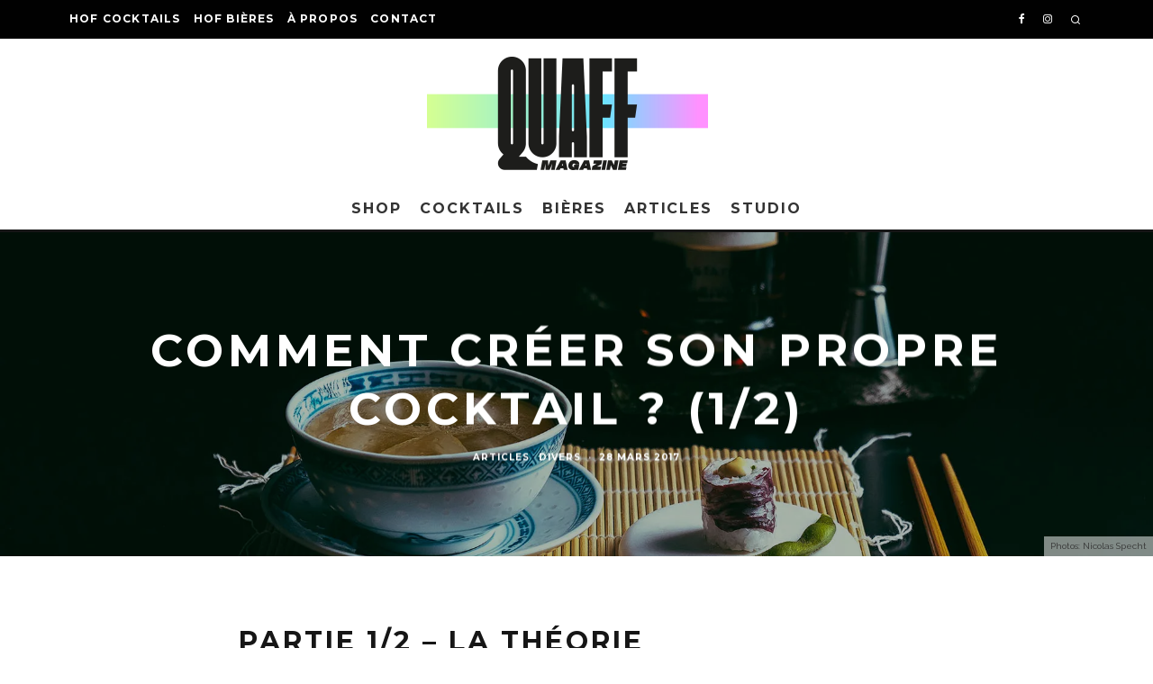

--- FILE ---
content_type: text/html; charset=UTF-8
request_url: https://quaff-magazine.com/comment-creer-son-propre-cocktail-12/
body_size: 25015
content:
<!DOCTYPE html>
<html lang="fr-FR">
<head>
	<meta charset="UTF-8">
			<meta name="viewport" content="width=device-width, initial-scale=1.0"/>
		<link rel="profile" href="https://gmpg.org/xfn/11">
	<title>Comment créer son propre cocktail ? (1/2) &#8211; Quaff Magazine</title>
<link rel='dns-prefetch' href='//fonts.googleapis.com' />
<link rel='dns-prefetch' href='//s.w.org' />
<link rel='dns-prefetch' href='//v0.wordpress.com' />
<link rel='dns-prefetch' href='//i0.wp.com' />
<link rel='dns-prefetch' href='//i1.wp.com' />
<link rel='dns-prefetch' href='//i2.wp.com' />
<link rel='dns-prefetch' href='//c0.wp.com' />
<link rel="alternate" type="application/rss+xml" title="Quaff Magazine &raquo; Flux" href="https://quaff-magazine.com/feed/" />
<link rel="alternate" type="application/rss+xml" title="Quaff Magazine &raquo; Flux des commentaires" href="https://quaff-magazine.com/comments/feed/" />
<link rel="alternate" type="application/rss+xml" title="Quaff Magazine &raquo; Comment créer son propre cocktail ? (1/2) Flux des commentaires" href="https://quaff-magazine.com/comment-creer-son-propre-cocktail-12/feed/" />
		<script type="text/javascript">
			window._wpemojiSettings = {"baseUrl":"https:\/\/s.w.org\/images\/core\/emoji\/13.0.0\/72x72\/","ext":".png","svgUrl":"https:\/\/s.w.org\/images\/core\/emoji\/13.0.0\/svg\/","svgExt":".svg","source":{"concatemoji":"https:\/\/quaff-magazine.com\/wp-includes\/js\/wp-emoji-release.min.js?ver=5.5.17"}};
			!function(e,a,t){var n,r,o,i=a.createElement("canvas"),p=i.getContext&&i.getContext("2d");function s(e,t){var a=String.fromCharCode;p.clearRect(0,0,i.width,i.height),p.fillText(a.apply(this,e),0,0);e=i.toDataURL();return p.clearRect(0,0,i.width,i.height),p.fillText(a.apply(this,t),0,0),e===i.toDataURL()}function c(e){var t=a.createElement("script");t.src=e,t.defer=t.type="text/javascript",a.getElementsByTagName("head")[0].appendChild(t)}for(o=Array("flag","emoji"),t.supports={everything:!0,everythingExceptFlag:!0},r=0;r<o.length;r++)t.supports[o[r]]=function(e){if(!p||!p.fillText)return!1;switch(p.textBaseline="top",p.font="600 32px Arial",e){case"flag":return s([127987,65039,8205,9895,65039],[127987,65039,8203,9895,65039])?!1:!s([55356,56826,55356,56819],[55356,56826,8203,55356,56819])&&!s([55356,57332,56128,56423,56128,56418,56128,56421,56128,56430,56128,56423,56128,56447],[55356,57332,8203,56128,56423,8203,56128,56418,8203,56128,56421,8203,56128,56430,8203,56128,56423,8203,56128,56447]);case"emoji":return!s([55357,56424,8205,55356,57212],[55357,56424,8203,55356,57212])}return!1}(o[r]),t.supports.everything=t.supports.everything&&t.supports[o[r]],"flag"!==o[r]&&(t.supports.everythingExceptFlag=t.supports.everythingExceptFlag&&t.supports[o[r]]);t.supports.everythingExceptFlag=t.supports.everythingExceptFlag&&!t.supports.flag,t.DOMReady=!1,t.readyCallback=function(){t.DOMReady=!0},t.supports.everything||(n=function(){t.readyCallback()},a.addEventListener?(a.addEventListener("DOMContentLoaded",n,!1),e.addEventListener("load",n,!1)):(e.attachEvent("onload",n),a.attachEvent("onreadystatechange",function(){"complete"===a.readyState&&t.readyCallback()})),(n=t.source||{}).concatemoji?c(n.concatemoji):n.wpemoji&&n.twemoji&&(c(n.twemoji),c(n.wpemoji)))}(window,document,window._wpemojiSettings);
		</script>
		<style type="text/css">
img.wp-smiley,
img.emoji {
	display: inline !important;
	border: none !important;
	box-shadow: none !important;
	height: 1em !important;
	width: 1em !important;
	margin: 0 .07em !important;
	vertical-align: -0.1em !important;
	background: none !important;
	padding: 0 !important;
}
</style>
	<link rel='stylesheet' id='sb_instagram_styles-css'  href='https://quaff-magazine.com/wp-content/plugins/instagram-feed/css/sbi-styles.min.css?ver=2.5.4' type='text/css' media='all' />
<link rel='stylesheet' id='wp-block-library-css'  href='https://c0.wp.com/c/5.5.17/wp-includes/css/dist/block-library/style.min.css' type='text/css' media='all' />
<style id='wp-block-library-inline-css' type='text/css'>
.has-text-align-justify{text-align:justify;}
</style>
<link rel='stylesheet' id='lets-review-api-css'  href='https://quaff-magazine.com/wp-content/plugins/lets-review/assets/css/style-api.min.css?ver=3.2.7' type='text/css' media='all' />
<link rel='stylesheet' id='lets-social-count-css'  href='https://quaff-magazine.com/wp-content/plugins/lets-social-count/assets/css/style.css?ver=1.1' type='text/css' media='all' />
<link rel='stylesheet' id='codetipi-15zine-style-css'  href='https://quaff-magazine.com/wp-content/themes/15zine/assets/css/style.min.css?ver=3.3.6' type='text/css' media='all' />
<style id='codetipi-15zine-style-inline-css' type='text/css'>
.link-color-wrap > * > a{ color: #1e1e1e;}.link-color-wrap > * > a:hover{ color: #555;}body{ color: #2e2e2e;}.site-footer{ color: #fff;}body{font-size:14px;font-weight:400;line-height:1.6;text-transform:none;}.excerpt{font-size:14px;font-weight:400;line-height:1.6;text-transform:none;}.preview-thumbnail .title, .preview-review .title{font-size:14px;font-weight:700;letter-spacing:0.1em;line-height:1.3;text-transform:uppercase;}.byline{font-size:10px;font-weight:700;letter-spacing:0.1em;line-height:1.3;text-transform:uppercase;}.tipi-button, .button__back__home{font-size:14px;font-weight:700;letter-spacing:0.1em;text-transform:uppercase;}.breadcrumbs{font-size:11px;font-weight:400;letter-spacing:0.1em;text-transform:none;}.secondary-menu-wrap{font-size:14px;font-weight:700;letter-spacing:0.1em;line-height:1;text-transform:uppercase;}.preview-slider.title-s .title{font-size:14px;font-weight:700;letter-spacing:0.1em;line-height:1.3;text-transform:uppercase;}.preview-slider.title-m .title{font-size:14px;font-weight:700;letter-spacing:0.1em;line-height:1.3;text-transform:uppercase;}.preview-slider.title-l .title{font-size:14px;font-weight:700;letter-spacing:0.1em;line-height:1.3;text-transform:uppercase;}.preview-slider.title-xl .title{font-size:14px;font-weight:700;letter-spacing:0.1em;line-height:1.3;text-transform:uppercase;}.preview-grid.title-s .title{font-size:14px;font-weight:700;letter-spacing:0.1em;line-height:1.3;text-transform:uppercase;}.preview-grid.title-m .title{font-size:14px;font-weight:700;letter-spacing:0.1em;line-height:1.3;text-transform:uppercase;}.preview-grid.title-l .title{font-size:14px;font-weight:700;letter-spacing:0.1em;line-height:1.3;text-transform:uppercase;}.preview-classic .title{font-size:14px;font-weight:700;letter-spacing:0.1em;line-height:1.3;text-transform:uppercase;}.preview-2 .title{font-size:14px;font-weight:700;letter-spacing:0.1em;line-height:1.3;text-transform:uppercase;}.entry-content blockquote{font-size:18px;font-weight:400;line-height:1.5;text-transform:none;}.hero-wrap .caption, .gallery-block__wrap .caption{font-size:10px;font-weight:400;line-height:1.2;text-transform:none;}.main-navigation{font-size:14px;font-weight:700;letter-spacing:0.12em;line-height:1;text-transform:uppercase;}.hero-meta.tipi-s-typo .title{font-size:18px;font-weight:700;letter-spacing:0.1em;line-height:1.3;text-transform:uppercase;}.hero-meta.tipi-m-typo .title{font-size:18px;font-weight:700;letter-spacing:0.1em;line-height:1.3;text-transform:uppercase;}.hero-meta.tipi-l-typo .title{font-size:18px;font-weight:700;letter-spacing:0.1em;line-height:1.3;text-transform:uppercase;}.entry-content h1{font-size:18px;font-weight:700;letter-spacing:0.1em;line-height:1.3;text-transform:uppercase;}.entry-content h2{font-size:18px;font-weight:700;letter-spacing:0.1em;line-height:1.3;text-transform:uppercase;}.entry-content h3{font-size:14px;font-weight:700;letter-spacing:0.1em;line-height:1.3;text-transform:uppercase;}.entry-content h4{font-size:14px;font-weight:700;letter-spacing:0.1em;line-height:1.3;text-transform:uppercase;}.entry-content h5{font-size:14px;font-weight:700;letter-spacing:0.1em;line-height:1.3;text-transform:uppercase;}.widget-title{font-size:14px;font-weight:700;letter-spacing:0.1em;line-height:1.3;text-transform:uppercase;}.block-title-wrap .title{font-size:18px;font-weight:700;letter-spacing:0.1em;line-height:1.2;text-transform:uppercase;}.block-subtitle{font-size:15px;font-weight:700;letter-spacing:0.1em;line-height:1.3;text-transform:uppercase;}.preview-classic { padding-bottom: 30px; }.block-wrap-classic .block ~ .block .preview-1:first-child { padding-top: 30px; }.preview-thumbnail { padding-bottom: 20px; }.codetipi-15zine-widget .preview-thumbnail { padding-bottom: 15px; }.preview-classic{ border-bottom:1px dotted #f2f2f2;}.preview-classic { margin-bottom: 30px; }.block-wrap-bs-62 .block ~ .block, .block-wrap-classic .block ~ .block .preview-1:first-child { margin-top: 30px; }.block-wrap-classic .block ~ .block .preview-1:first-child{ border-top:1px dotted #f2f2f2;}.preview-classic { margin-bottom: 30px; }.block-wrap-bs-62 .block ~ .block, .block-wrap-classic .block ~ .block .preview-1:first-child { margin-top: 30px; }.preview-thumbnail{ border-bottom:1px dotted #f2f2f2;}.preview-thumbnail { margin-bottom: 20px; }.codetipi-15zine-widget .preview-thumbnail { margin-bottom: 15px; }.main-menu-logo img { width: 50px; }.mm-submenu-2 .mm-51 .menu-wrap > .sub-menu > li > a { color: #f2c231; }.cb-review-box .cb-bar .cb-overlay span { background: #f9db32; }.cb-review-box i { color: #f9db32; }.preview-slider.tile-overlay--1:after, .preview-slider.tile-overlay--2 .meta:after { opacity: 0.25; }.preview-grid.tile-overlay--1:after, .preview-grid.tile-overlay--2 .meta:after { opacity: 0.25; }.main-navigation-border { border-bottom-color: #161616; }.cb-mm-on.cb-menu-light #cb-nav-bar .cb-main-nav > li:hover, .cb-mm-on.cb-menu-dark #cb-nav-bar .cb-main-nav > li:hover { background: #222; }body, #respond, .cb-font-body, .font-b { font-family: 'Raleway',sans-serif; }h1, h2, h3, h4, h5, h6, .cb-font-header, .font-h, #bbp-user-navigation, .cb-byline, .product_meta, .price, .woocommerce-review-link, .cart_item, .cart-collaterals .cart_totals th { font-family: 'Montserrat',sans-serif }.main-menu > li > a, .main-menu-wrap .menu-icons > li > a {
		padding-top: 15px;
		padding-bottom: 15px;
	}.secondary-menu-wrap .menu-icons > li > a, .secondary-menu-wrap .secondary-menu > li > a {
		padding-top: 15px;
		padding-bottom: 15px;
	}.site-mob-header:not(.site-mob-header-11) .header-padding .logo-main-wrap, .site-mob-header:not(.site-mob-header-11) .header-padding .icons-wrap a, .site-mob-header-11 .header-padding {
		padding-top: 20px;
		padding-bottom: 20px;
	}.grid-spacing { border-top-width: 3px; }@media only screen and (min-width: 481px) {.block-wrap-slider:not(.block-wrap-51) .slider-spacing { margin-right: 3px;}.block--feature.block-wrap-slider .block-inner-style { padding-top: 3px;}}@media only screen and (min-width: 768px) {.grid-spacing { border-right-width: 3px; }.block-wrap-55 .slide { margin-right: 3px!important; }.block-wrap-grid:not(.block-wrap-81) .block { width: calc( 100% + 3px ); }.preview-slider.tile-overlay--1:hover:after, .preview-slider.tile-overlay--2.tile-overlay--gradient:hover:after, .preview-slider.tile-overlay--2:hover .meta:after { opacity: 0.75 ; }.preview-grid.tile-overlay--1:hover:after, .preview-grid.tile-overlay--2.tile-overlay--gradient:hover:after, .preview-grid.tile-overlay--2:hover .meta:after { opacity: 0.75 ; }}@media only screen and (min-width: 1020px) {.site-header .header-padding {
		padding-top: 20px;
		padding-bottom: 20px;
	}body{font-size:15px;}.excerpt{font-size:16px;}.tipi-button, .button__back__home{font-size:12px;}.secondary-menu-wrap{font-size:12px;}.preview-slider.title-s .title{font-size:16px;}.preview-slider.title-m .title{font-size:16px;}.preview-slider.title-l .title{font-size:32px;}.preview-slider.title-xl .title{font-size:38px;}.preview-grid.title-s .title{font-size:16px;}.preview-grid.title-m .title{font-size:16px;}.preview-grid.title-l .title{font-size:32px;}.preview-classic .title{font-size:20px;}.preview-2 .title{font-size:22px;}.entry-content blockquote{font-size:30px;}.main-navigation{font-size:16px;}.hero-meta.tipi-s-typo .title{font-size:30px;}.hero-meta.tipi-m-typo .title{font-size:40px;}.hero-meta.tipi-l-typo .title{font-size:50px;}.entry-content h1{font-size:50px;}.entry-content h2{font-size:30px;}.entry-content h3{font-size:24px;}.entry-content h4{font-size:20px;}.entry-content h5{font-size:18px;}.widget-title{font-size:20px;}.block-title-wrap .title{font-size:36px;}}
</style>
<link rel='stylesheet' id='codetipi-15zine-fonts-css'  href='https://fonts.googleapis.com/css?family=Montserrat%3A400%2C700%7CRaleway%3A400%2C700&#038;display=swap' type='text/css' media='all' />
<!--[if IE]>
<link rel='stylesheet' id='codetipi-15zine-ie9-css'  href='https://quaff-magazine.com/wp-content/themes/15zine/assets/css/ie.css?ver=3.3.6' type='text/css' media='all' />
<![endif]-->
<link rel='stylesheet' id='swipebox-css'  href='https://quaff-magazine.com/wp-content/themes/15zine/assets/css/swipebox.min.css?ver=1.4.4' type='text/css' media='all' />
<link rel='stylesheet' id='lets-review-widget-css'  href='https://quaff-magazine.com/wp-content/plugins/lets-review/assets/css/style-widget.min.css?ver=3.2.7' type='text/css' media='all' />
<link rel='stylesheet' id='social-logos-css'  href='https://c0.wp.com/p/jetpack/9.1.3/_inc/social-logos/social-logos.min.css' type='text/css' media='all' />
<link rel='stylesheet' id='jetpack_css-css'  href='https://c0.wp.com/p/jetpack/9.1.3/css/jetpack.css' type='text/css' media='all' />
<script type='text/javascript' src='https://c0.wp.com/c/5.5.17/wp-includes/js/jquery/jquery.js' id='jquery-core-js'></script>
<script type='text/javascript' id='login-with-ajax-js-extra'>
/* <![CDATA[ */
var LWA = {"ajaxurl":"https:\/\/quaff-magazine.com\/wp-admin\/admin-ajax.php"};
/* ]]> */
</script>
<script type='text/javascript' src='https://quaff-magazine.com/wp-content/themes/15zine/plugins/login-with-ajax/login-with-ajax.js?ver=3.1.10' id='login-with-ajax-js'></script>
<script type='text/javascript' id='jetpack_related-posts-js-extra'>
/* <![CDATA[ */
var related_posts_js_options = {"post_heading":"h4"};
/* ]]> */
</script>
<script type='text/javascript' src='https://c0.wp.com/p/jetpack/9.1.3/_inc/build/related-posts/related-posts.min.js' id='jetpack_related-posts-js'></script>
<link rel="https://api.w.org/" href="https://quaff-magazine.com/wp-json/" /><link rel="alternate" type="application/json" href="https://quaff-magazine.com/wp-json/wp/v2/posts/2287" /><link rel="EditURI" type="application/rsd+xml" title="RSD" href="https://quaff-magazine.com/xmlrpc.php?rsd" />
<link rel="wlwmanifest" type="application/wlwmanifest+xml" href="https://quaff-magazine.com/wp-includes/wlwmanifest.xml" /> 
<link rel='prev' title='Pandan-quiri' href='https://quaff-magazine.com/recette-cocktail-pandan-quiri/' />
<link rel='next' title='Comment créer son propre cocktail ? (2/2)' href='https://quaff-magazine.com/comment-creer-son-propre-cocktail-22/' />
<meta name="generator" content="WordPress 5.5.17" />
<link rel="canonical" href="https://quaff-magazine.com/comment-creer-son-propre-cocktail-12/" />
<link rel='shortlink' href='https://wp.me/p7kurH-AT' />
<link rel="alternate" type="application/json+oembed" href="https://quaff-magazine.com/wp-json/oembed/1.0/embed?url=https%3A%2F%2Fquaff-magazine.com%2Fcomment-creer-son-propre-cocktail-12%2F" />
<link rel="alternate" type="text/xml+oembed" href="https://quaff-magazine.com/wp-json/oembed/1.0/embed?url=https%3A%2F%2Fquaff-magazine.com%2Fcomment-creer-son-propre-cocktail-12%2F&#038;format=xml" />
<style type='text/css'>img#wpstats{display:none}</style><link rel="preload" type="font/woff2" as="font" href="https://quaff-magazine.com/wp-content/themes/15zine/assets/css/15zine/codetipi-15zine.woff2?9oa0lg" crossorigin><link rel="dns-prefetch" href="//fonts.googleapis.com"><link rel="preconnect" href="https://fonts.gstatic.com/" crossorigin>	<meta property="og:title" content="Comment créer son propre cocktail ? (1/2)">
	<meta property="og:description" content="Blog Cocktails &amp; Bières - Recettes cocktails, tests bières, articles, bars &amp; spiritueux">
	<meta property="og:image" content="https://i0.wp.com/quaff-magazine.com/wp-content/uploads/2016/12/recette-cocktail-sendaiquiri-quaff2.jpg?fit=1024%2C683&#038;ssl=1">
	<meta property="og:url" content="https://quaff-magazine.com/comment-creer-son-propre-cocktail-12/">
	<meta name="twitter:card" content="summary_large_image">
	<meta property="og:site_name" content="Quaff Magazine">
	<meta property="og:type" content="website">
	<script>
  (function(i,s,o,g,r,a,m){i['GoogleAnalyticsObject']=r;i[r]=i[r]||function(){
  (i[r].q=i[r].q||[]).push(arguments)},i[r].l=1*new Date();a=s.createElement(o),
  m=s.getElementsByTagName(o)[0];a.async=1;a.src=g;m.parentNode.insertBefore(a,m)
  })(window,document,'script','//www.google-analytics.com/analytics.js','ga');

  ga('create', 'UA-75053503-1', 'auto');
  ga('send', 'pageview');

</script>
<!-- Jetpack Open Graph Tags -->
<meta property="og:type" content="article" />
<meta property="og:title" content="Comment créer son propre cocktail ? (1/2)" />
<meta property="og:url" content="https://quaff-magazine.com/comment-creer-son-propre-cocktail-12/" />
<meta property="og:description" content="Partie 1/2 &#8211; La théorie On se souvient tous de ces samedis soirs où chaque invité venait avec une bouteille: Rhum, Vodka, Tequila… Avec un peu de chance, quelqu’un avait pensé aux soft, et l’…" />
<meta property="article:published_time" content="2017-03-28T17:48:10+00:00" />
<meta property="article:modified_time" content="2021-07-28T07:27:32+00:00" />
<meta property="og:site_name" content="Quaff Magazine" />
<meta property="og:image" content="https://i0.wp.com/quaff-magazine.com/wp-content/uploads/2016/12/recette-cocktail-sendaiquiri-quaff2.jpg?fit=1200%2C800&amp;ssl=1" />
<meta property="og:image:width" content="1200" />
<meta property="og:image:height" content="800" />
<meta property="og:locale" content="fr_FR" />
<meta name="twitter:text:title" content="Comment créer son propre cocktail ? (1/2)" />
<meta name="twitter:image" content="https://i0.wp.com/quaff-magazine.com/wp-content/uploads/2016/12/recette-cocktail-sendaiquiri-quaff2.jpg?fit=1200%2C800&#038;ssl=1&#038;w=640" />
<meta name="twitter:card" content="summary_large_image" />

<!-- End Jetpack Open Graph Tags -->
<link rel="icon" href="https://i1.wp.com/quaff-magazine.com/wp-content/uploads/2016/03/cropped-Quaff-2020-favicon-2.jpg?fit=32%2C32&#038;ssl=1" sizes="32x32" />
<link rel="icon" href="https://i1.wp.com/quaff-magazine.com/wp-content/uploads/2016/03/cropped-Quaff-2020-favicon-2.jpg?fit=192%2C192&#038;ssl=1" sizes="192x192" />
<link rel="apple-touch-icon" href="https://i1.wp.com/quaff-magazine.com/wp-content/uploads/2016/03/cropped-Quaff-2020-favicon-2.jpg?fit=180%2C180&#038;ssl=1" />
<meta name="msapplication-TileImage" content="https://i1.wp.com/quaff-magazine.com/wp-content/uploads/2016/03/cropped-Quaff-2020-favicon-2.jpg?fit=270%2C270&#038;ssl=1" />
</head>
<body class="post-template-default single single-post postid-2287 single-format-standard mob-fi-tall  cb-body-light cb-footer-dark body-mob-header-1 site-mob-menu-a-4 site-mob-menu-1 mm-submenu-2">
			<div id="cb-outer-container" class="site">
		<header id="mobhead" class="site-header-block site-mob-header tipi-l-0 site-mob-header-1 sticky-menu-1 sticky-top site-skin-2"><div class="bg-area header-padding tipi-row side-spacing tipi-vertical-c">
	<ul class="menu-left icons-wrap tipi-vertical-c">
		<li class="codetipi-15zine-icon vertical-c"><a href="#" class="mob-tr-open" data-target="slide-menu"><i class="codetipi-15zine-i-menu" aria-hidden="true"></i></a></li>	</ul>
	<div class="logo-main-wrap logo-mob-wrap">
		<div class="logo logo-mobile"><a href="https://quaff-magazine.com" data-pin-nopin="true"><img src="https://quaff-magazine.com/wp-content/uploads/2016/03/quaff-logo-2020-noir-small.png" srcset="https://quaff-magazine.com/wp-content/uploads/2016/03/quaff-logo-2020-noir-small.png 2x" width="223" height="90"></a></div>	</div>
	<ul class="menu-right icons-wrap tipi-vertical-c">
		<li class="codetipi-15zine-icon cb-icon-search cb-menu-icon vertical-c"><a href="#" data-title="Rechercher" class="tipi-tip tipi-tip-b vertical-c modal-tr" data-type="search"><i class="codetipi-15zine-i-search" aria-hidden="true"></i></a></li>			</ul>
</div>
</header><!-- .site-mob-header --><div id="mob-line" class="tipi-l-0"></div>		<div id="cb-container" class="site-inner container clearfix">
	<div id="cb-top-menu" class="secondary-menu-wrap cb-font-header tipi-m-0-down clearfix site-skin-2">
		<div class="cb-top-menu-wrap tipi-flex side-spacing wrap">
			<ul class="cb-top-nav secondary-menu tipi-flex"><li id="menu-item-7487" class="menu-item menu-item-type-post_type menu-item-object-page dropper standard-drop menu-item-7487"><a href="https://quaff-magazine.com/hof-cocktails/">HOF Cocktails</a></li>
<li id="menu-item-7488" class="menu-item menu-item-type-post_type menu-item-object-page dropper standard-drop menu-item-7488"><a href="https://quaff-magazine.com/hof-bieres/">HOF Bières</a></li>
<li id="menu-item-650" class="menu-item menu-item-type-post_type menu-item-object-page dropper standard-drop menu-item-650"><a href="https://quaff-magazine.com/a-propos/">À propos</a></li>
<li id="menu-item-6336" class="menu-item menu-item-type-post_type menu-item-object-page dropper standard-drop menu-item-6336"><a href="https://quaff-magazine.com/contact/">Contact</a></li>
</ul><ul class="menu-icons tipi-flex-eq-height"><li class="codetipi-15zine-icon icon-wrap icon-wrap-facebook"><a href="http://www.facebook.com/quaffmagazine" class="tipi-vertical-c tipi-tip tipi-tip-b" data-title="Facebook" rel="noopener nofollow"><i class="codetipi-15zine-i-facebook" aria-hidden="true"></i></a></li><li class="codetipi-15zine-icon icon-wrap icon-wrap-instagram"><a href="http://www.instagram.com/quaffmagazine" class="tipi-vertical-c tipi-tip tipi-tip-b" data-title="Instagram" rel="noopener nofollow"><i class="codetipi-15zine-i-instagram" aria-hidden="true"></i></a></li><li class="codetipi-15zine-icon cb-icon-search cb-menu-icon vertical-c"><a href="#" data-title="Rechercher" class="tipi-tip tipi-tip-b vertical-c modal-tr" data-type="search"><i class="codetipi-15zine-i-search" aria-hidden="true"></i></a></li></ul>		</div>
	</div>
	<header id="masthead" class="site-header-block site-header clearfix site-header-2 header-skin-1 site-img-1 mm-ani-1 mm-skin-2 main-menu-skin-1 main-menu-width-3 main-menu-bar-color-1 logo-only-when-stuck main-menu-c"><div class="bg-area">
			<div class="logo-main-wrap tipi-flex-lcr header-padding tipi-vertical-c tipi-flex-eq-height logo-main-wrap-center side-spacing wrap">
			<div class="logo-main-wrap header-padding tipi-all-c"><div class="logo logo-main"><a href="https://quaff-magazine.com" data-pin-nopin="true"><img src="https://quaff-magazine.com/wp-content/uploads/2016/03/quaff-logo-2020-1.png" srcset="https://quaff-magazine.com/wp-content/uploads/2016/03/quaff-logo-2020-1retina.png 2x" width="313" height="126"></a></div></div>					</div>
		<div class="background"></div></div>
</header><!-- .site-header --><div id="header-line"></div><nav id="cb-nav-bar" class="main-navigation cb-nav-bar-wrap nav-bar tipi-m-0-down clearfix site-skin-1 mm-ani-1 mm-skin-2 main-menu-bar-color-1 sticky-top sticky-menu sticky-menu-1 logo-only-when-stuck main-menu-c">
	<div class="menu-bg-area main-navigation-border">
		<div id="cb-main-menu" class="main-menu-wrap cb-nav-bar-wrap clearfix cb-font-header main-nav-wrap vertical-c side-spacing wrap">
			<div class="logo-menu-wrap tipi-vertical-c"><div id="cb-nav-logo" class="main-menu-logo logo"><a href="https://quaff-magazine.com"><img src="https://quaff-magazine.com/wp-content/uploads/2016/03/quaff-logo-2020-petit1.png" alt="Menu logo" srcset="https://quaff-magazine.com/wp-content/uploads/2016/03/quaff-logo-2020-petit1retina.png 2x"></a></div></div>			<ul id="menu-main-menu" class="main-menu nav cb-main-nav main-nav clearfix tipi-flex horizontal-menu">
				<li id="menu-item-8570" class="menu-item menu-item-type-custom menu-item-object-custom dropper drop-it mm-art mm-wrap-2 mm-wrap menu-item-8570"><a href="https://www.quaff-webshop.com/">Shop</a></li>
<li id="menu-item-535" class="menu-item menu-item-type-taxonomy menu-item-object-category menu-item-has-children dropper drop-it mm-art mm-wrap-11 mm-wrap mm-color mm-sb-left menu-item-535"><a href="https://quaff-magazine.com/category/cocktails/" data-ppp="3" data-tid="34"  data-term="category">Cocktails</a><div class="menu mm-11 tipi-row side-spacing" data-mm="11"><div class="menu-wrap menu-wrap-more-10 tipi-flex"><div id="block-wrap-535" class="block-wrap block-wrap-61 block-to-see block-wrap-classic clearfix ppl-m-3 ppl-s-3 block-css-535 block--light" data-id="535"><div class="block-inner-style"><div class="block-inner-box contents"><div class="block-title-wrap cb-module-header"><h2 class="block-title cb-module-title title">Cocktails</h2><a href="https://quaff-magazine.com/category/cocktails/" class="see-all">See All</a></div><div class="block">		<article class="preview-classic separation-border-style stack ani-base tipi-xs-12 preview-61 with-fi post-10255 post type-post status-publish format-standard has-post-thumbnail hentry category-aperitif category-automne-hiver category-cocktails category-printemps-ete category-quaffcreation category-whisky-bourbon-brandy tag-biere tag-cognac tag-ginger-ale tag-suze">
					<div class="cb-mask mask" style="background:#ff1464;">
			<a href="https://quaff-magazine.com/recette-cocktail-horses-nut/" class="mask-img">
				<img width="360" height="240" src="https://i0.wp.com/quaff-magazine.com/wp-content/uploads/2023/09/cocktail-horse-nut-3-cover.jpg?resize=360%2C240&amp;ssl=1" class="attachment-codetipi-15zine-360-240 size-codetipi-15zine-360-240 wp-post-image" alt="" srcset="https://i0.wp.com/quaff-magazine.com/wp-content/uploads/2023/09/cocktail-horse-nut-3-cover.jpg?w=1900&amp;ssl=1 1900w, https://i0.wp.com/quaff-magazine.com/wp-content/uploads/2023/09/cocktail-horse-nut-3-cover.jpg?resize=300%2C200&amp;ssl=1 300w, https://i0.wp.com/quaff-magazine.com/wp-content/uploads/2023/09/cocktail-horse-nut-3-cover.jpg?resize=1024%2C683&amp;ssl=1 1024w, https://i0.wp.com/quaff-magazine.com/wp-content/uploads/2023/09/cocktail-horse-nut-3-cover.jpg?resize=768%2C512&amp;ssl=1 768w, https://i0.wp.com/quaff-magazine.com/wp-content/uploads/2023/09/cocktail-horse-nut-3-cover.jpg?resize=1536%2C1024&amp;ssl=1 1536w, https://i0.wp.com/quaff-magazine.com/wp-content/uploads/2023/09/cocktail-horse-nut-3-cover.jpg?resize=360%2C240&amp;ssl=1 360w, https://i0.wp.com/quaff-magazine.com/wp-content/uploads/2023/09/cocktail-horse-nut-3-cover.jpg?resize=720%2C480&amp;ssl=1 720w, https://i0.wp.com/quaff-magazine.com/wp-content/uploads/2023/09/cocktail-horse-nut-3-cover.jpg?resize=770%2C513&amp;ssl=1 770w, https://i0.wp.com/quaff-magazine.com/wp-content/uploads/2023/09/cocktail-horse-nut-3-cover.jpg?resize=1400%2C934&amp;ssl=1 1400w" sizes="(max-width: 360px) 100vw, 360px" data-attachment-id="10260" data-permalink="https://quaff-magazine.com/recette-cocktail-horses-nut/cocktail-horse-nut-3-cover/" data-orig-file="https://i0.wp.com/quaff-magazine.com/wp-content/uploads/2023/09/cocktail-horse-nut-3-cover.jpg?fit=1900%2C1267&amp;ssl=1" data-orig-size="1900,1267" data-comments-opened="0" data-image-meta="{&quot;aperture&quot;:&quot;1.4&quot;,&quot;credit&quot;:&quot;&quot;,&quot;camera&quot;:&quot;X-T10&quot;,&quot;caption&quot;:&quot;&quot;,&quot;created_timestamp&quot;:&quot;1661633177&quot;,&quot;copyright&quot;:&quot;&quot;,&quot;focal_length&quot;:&quot;35&quot;,&quot;iso&quot;:&quot;100&quot;,&quot;shutter_speed&quot;:&quot;0.0125&quot;,&quot;title&quot;:&quot;&quot;,&quot;orientation&quot;:&quot;1&quot;}" data-image-title="cocktail-horse-nut-3-cover" data-image-description="" data-medium-file="https://i0.wp.com/quaff-magazine.com/wp-content/uploads/2023/09/cocktail-horse-nut-3-cover.jpg?fit=300%2C200&amp;ssl=1" data-large-file="https://i0.wp.com/quaff-magazine.com/wp-content/uploads/2023/09/cocktail-horse-nut-3-cover.jpg?fit=1024%2C683&amp;ssl=1" /><div class="lets-review-api-wrap lr-font-h lr-cf lr-api-format-3 lr-api-has-icons codetipi-15zine-review codetipi-15zine-review-4" style="background-color: #ff1464;" data-api-score="4.3" data-api-100="86" data-api-format="3"><div class="lets-review-api-score-box"><div class="lets-review-final-score"><i class="codetipi-15zine-i-star"></i><i class="codetipi-15zine-i-star"></i><i class="codetipi-15zine-i-star"></i><i class="codetipi-15zine-i-star"></i><i class="codetipi-15zine-i-star"></i><div class="score-overlay" style="width:14%; background-color: #ff1464;"></div></div></div></div>			</a>
		</div>
					<div class="cb-meta cb-article-meta meta">
								<h2 class="title cb-post-title">
					<a href="https://quaff-magazine.com/recette-cocktail-horses-nut/">
						Horse&rsquo;s Nut					</a>
				</h2>
							</div>
		</article>
				<article class="preview-classic separation-border-style stack ani-base tipi-xs-12 preview-61 with-fi post-10231 post type-post status-publish format-standard has-post-thumbnail hentry category-biere_cidre category-cocktails category-printemps-ete category-quaffcreation category-tequila-mezcal tag-biere tag-mezcal tag-pils">
					<div class="cb-mask mask" style="background:#ff1464;">
			<a href="https://quaff-magazine.com/recette-cocktail-swimming-pils/" class="mask-img">
				<img width="360" height="240" src="https://i0.wp.com/quaff-magazine.com/wp-content/uploads/2023/07/cocktail-swimming-pils-2-web.jpg?resize=360%2C240&amp;ssl=1" class="attachment-codetipi-15zine-360-240 size-codetipi-15zine-360-240 wp-post-image" alt="" srcset="https://i0.wp.com/quaff-magazine.com/wp-content/uploads/2023/07/cocktail-swimming-pils-2-web.jpg?w=1900&amp;ssl=1 1900w, https://i0.wp.com/quaff-magazine.com/wp-content/uploads/2023/07/cocktail-swimming-pils-2-web.jpg?resize=300%2C200&amp;ssl=1 300w, https://i0.wp.com/quaff-magazine.com/wp-content/uploads/2023/07/cocktail-swimming-pils-2-web.jpg?resize=1024%2C683&amp;ssl=1 1024w, https://i0.wp.com/quaff-magazine.com/wp-content/uploads/2023/07/cocktail-swimming-pils-2-web.jpg?resize=768%2C512&amp;ssl=1 768w, https://i0.wp.com/quaff-magazine.com/wp-content/uploads/2023/07/cocktail-swimming-pils-2-web.jpg?resize=1536%2C1024&amp;ssl=1 1536w, https://i0.wp.com/quaff-magazine.com/wp-content/uploads/2023/07/cocktail-swimming-pils-2-web.jpg?resize=360%2C240&amp;ssl=1 360w, https://i0.wp.com/quaff-magazine.com/wp-content/uploads/2023/07/cocktail-swimming-pils-2-web.jpg?resize=720%2C480&amp;ssl=1 720w, https://i0.wp.com/quaff-magazine.com/wp-content/uploads/2023/07/cocktail-swimming-pils-2-web.jpg?resize=770%2C513&amp;ssl=1 770w, https://i0.wp.com/quaff-magazine.com/wp-content/uploads/2023/07/cocktail-swimming-pils-2-web.jpg?resize=1400%2C934&amp;ssl=1 1400w" sizes="(max-width: 360px) 100vw, 360px" data-attachment-id="10234" data-permalink="https://quaff-magazine.com/recette-cocktail-swimming-pils/cocktail-swimming-pils-2-web/" data-orig-file="https://i0.wp.com/quaff-magazine.com/wp-content/uploads/2023/07/cocktail-swimming-pils-2-web.jpg?fit=1900%2C1267&amp;ssl=1" data-orig-size="1900,1267" data-comments-opened="0" data-image-meta="{&quot;aperture&quot;:&quot;1.4&quot;,&quot;credit&quot;:&quot;&quot;,&quot;camera&quot;:&quot;X-T10&quot;,&quot;caption&quot;:&quot;&quot;,&quot;created_timestamp&quot;:&quot;1686170463&quot;,&quot;copyright&quot;:&quot;&quot;,&quot;focal_length&quot;:&quot;35&quot;,&quot;iso&quot;:&quot;100&quot;,&quot;shutter_speed&quot;:&quot;0.01&quot;,&quot;title&quot;:&quot;&quot;,&quot;orientation&quot;:&quot;1&quot;}" data-image-title="cocktail-swimming-pils-2-web" data-image-description="" data-medium-file="https://i0.wp.com/quaff-magazine.com/wp-content/uploads/2023/07/cocktail-swimming-pils-2-web.jpg?fit=300%2C200&amp;ssl=1" data-large-file="https://i0.wp.com/quaff-magazine.com/wp-content/uploads/2023/07/cocktail-swimming-pils-2-web.jpg?fit=1024%2C683&amp;ssl=1" /><div class="lets-review-api-wrap lr-font-h lr-cf lr-api-format-3 lr-api-has-icons codetipi-15zine-review codetipi-15zine-review-4" style="background-color: #ff1464;" data-api-score="4.4" data-api-100="88" data-api-format="3"><div class="lets-review-api-score-box"><div class="lets-review-final-score"><i class="codetipi-15zine-i-star"></i><i class="codetipi-15zine-i-star"></i><i class="codetipi-15zine-i-star"></i><i class="codetipi-15zine-i-star"></i><i class="codetipi-15zine-i-star"></i><div class="score-overlay" style="width:12%; background-color: #ff1464;"></div></div></div></div>			</a>
		</div>
					<div class="cb-meta cb-article-meta meta">
								<h2 class="title cb-post-title">
					<a href="https://quaff-magazine.com/recette-cocktail-swimming-pils/">
						Swimming Pils					</a>
				</h2>
							</div>
		</article>
				<article class="preview-classic separation-border-style stack ani-base tipi-xs-12 preview-61 with-fi post-10177 post type-post status-publish format-standard has-post-thumbnail hentry category-automne-hiver category-bartenders category-cocktails category-liqueur-creme category-printemps-ete category-whisky-bourbon-brandy tag-amaretto tag-bourbon">
					<div class="cb-mask mask" style="background:#ff1464;">
			<a href="https://quaff-magazine.com/tiki-boam/" class="mask-img">
				<img width="360" height="240" src="https://i0.wp.com/quaff-magazine.com/wp-content/uploads/2023/05/tiki-boam-cover-web.jpg?resize=360%2C240&amp;ssl=1" class="attachment-codetipi-15zine-360-240 size-codetipi-15zine-360-240 wp-post-image" alt="" srcset="https://i0.wp.com/quaff-magazine.com/wp-content/uploads/2023/05/tiki-boam-cover-web.jpg?w=1900&amp;ssl=1 1900w, https://i0.wp.com/quaff-magazine.com/wp-content/uploads/2023/05/tiki-boam-cover-web.jpg?resize=300%2C200&amp;ssl=1 300w, https://i0.wp.com/quaff-magazine.com/wp-content/uploads/2023/05/tiki-boam-cover-web.jpg?resize=1024%2C683&amp;ssl=1 1024w, https://i0.wp.com/quaff-magazine.com/wp-content/uploads/2023/05/tiki-boam-cover-web.jpg?resize=768%2C512&amp;ssl=1 768w, https://i0.wp.com/quaff-magazine.com/wp-content/uploads/2023/05/tiki-boam-cover-web.jpg?resize=1536%2C1024&amp;ssl=1 1536w, https://i0.wp.com/quaff-magazine.com/wp-content/uploads/2023/05/tiki-boam-cover-web.jpg?resize=360%2C240&amp;ssl=1 360w, https://i0.wp.com/quaff-magazine.com/wp-content/uploads/2023/05/tiki-boam-cover-web.jpg?resize=720%2C480&amp;ssl=1 720w, https://i0.wp.com/quaff-magazine.com/wp-content/uploads/2023/05/tiki-boam-cover-web.jpg?resize=770%2C513&amp;ssl=1 770w, https://i0.wp.com/quaff-magazine.com/wp-content/uploads/2023/05/tiki-boam-cover-web.jpg?resize=1400%2C934&amp;ssl=1 1400w" sizes="(max-width: 360px) 100vw, 360px" data-attachment-id="10180" data-permalink="https://quaff-magazine.com/tiki-boam/tiki-boam-cover-web/" data-orig-file="https://i0.wp.com/quaff-magazine.com/wp-content/uploads/2023/05/tiki-boam-cover-web.jpg?fit=1900%2C1267&amp;ssl=1" data-orig-size="1900,1267" data-comments-opened="0" data-image-meta="{&quot;aperture&quot;:&quot;1.4&quot;,&quot;credit&quot;:&quot;&quot;,&quot;camera&quot;:&quot;X-T10&quot;,&quot;caption&quot;:&quot;&quot;,&quot;created_timestamp&quot;:&quot;1685048802&quot;,&quot;copyright&quot;:&quot;&quot;,&quot;focal_length&quot;:&quot;35&quot;,&quot;iso&quot;:&quot;100&quot;,&quot;shutter_speed&quot;:&quot;0.01&quot;,&quot;title&quot;:&quot;&quot;,&quot;orientation&quot;:&quot;1&quot;}" data-image-title="tiki-boam-cover-web" data-image-description="" data-medium-file="https://i0.wp.com/quaff-magazine.com/wp-content/uploads/2023/05/tiki-boam-cover-web.jpg?fit=300%2C200&amp;ssl=1" data-large-file="https://i0.wp.com/quaff-magazine.com/wp-content/uploads/2023/05/tiki-boam-cover-web.jpg?fit=1024%2C683&amp;ssl=1" /><div class="lets-review-api-wrap lr-font-h lr-cf lr-api-format-3 lr-api-has-icons codetipi-15zine-review codetipi-15zine-review-4" style="background-color: #ff1464;" data-api-score="4.4" data-api-100="88" data-api-format="3"><div class="lets-review-api-score-box"><div class="lets-review-final-score"><i class="codetipi-15zine-i-star"></i><i class="codetipi-15zine-i-star"></i><i class="codetipi-15zine-i-star"></i><i class="codetipi-15zine-i-star"></i><i class="codetipi-15zine-i-star"></i><div class="score-overlay" style="width:12%; background-color: #ff1464;"></div></div></div></div>			</a>
		</div>
					<div class="cb-meta cb-article-meta meta">
								<h2 class="title cb-post-title">
					<a href="https://quaff-magazine.com/tiki-boam/">
						Tiki Boam					</a>
				</h2>
							</div>
		</article>
		</div></div></div></div>
<ul class="sub-menu">
	<li id="menu-item-2613" class="menu-item menu-item-type-taxonomy menu-item-object-category dropper drop-it menu-item-2613"><a href="https://quaff-magazine.com/category/cocktails/printemps-ete/" class="block-more block-mm-init block-changer block-mm-changer" data-title="Printemps / Été" data-url="https://quaff-magazine.com/category/cocktails/printemps-ete/" data-subtitle="" data-count="237" data-tid="140"  data-term="category">Printemps / Été</a></li>
	<li id="menu-item-2612" class="menu-item menu-item-type-taxonomy menu-item-object-category dropper drop-it menu-item-2612"><a href="https://quaff-magazine.com/category/cocktails/automne-hiver/" class="block-more block-mm-init block-changer block-mm-changer" data-title="Automne / Hiver" data-url="https://quaff-magazine.com/category/cocktails/automne-hiver/" data-subtitle="" data-count="176" data-tid="141"  data-term="category">Automne / Hiver</a></li>
	<li id="menu-item-538" class="menu-item menu-item-type-taxonomy menu-item-object-category dropper drop-it menu-item-538"><a href="https://quaff-magazine.com/category/cocktails/tradition/" class="block-more block-mm-init block-changer block-mm-changer" data-title="Tradition" data-url="https://quaff-magazine.com/category/cocktails/tradition/" data-subtitle="Des cocktails aussi originaux qu&#039;accessibles." data-count="74" data-tid="35"  data-term="category">Tradition</a></li>
	<li id="menu-item-537" class="menu-item menu-item-type-taxonomy menu-item-object-category dropper drop-it menu-item-537"><a href="https://quaff-magazine.com/category/cocktails/quaffcreation/" class="block-more block-mm-init block-changer block-mm-changer" data-title="Quaff Création" data-url="https://quaff-magazine.com/category/cocktails/quaffcreation/" data-subtitle="Quaff vous dévoile ses propres recettes." data-count="163" data-tid="36"  data-term="category">Quaff Création</a></li>
	<li id="menu-item-536" class="menu-item menu-item-type-taxonomy menu-item-object-category dropper drop-it menu-item-536"><a href="https://quaff-magazine.com/category/cocktails/bartenders/" class="block-more block-mm-init block-changer block-mm-changer" data-title="Bartenders" data-url="https://quaff-magazine.com/category/cocktails/bartenders/" data-subtitle="Recettes de cocktails créés par des barmen renommés." data-count="92" data-tid="37"  data-term="category">Bartenders</a></li>
	<li id="menu-item-539" class="menu-item menu-item-type-taxonomy menu-item-object-category dropper drop-it menu-item-539"><a href="https://quaff-magazine.com/category/cocktails/alcohol-free/" class="block-more block-mm-init block-changer block-mm-changer" data-title="Sans Alcool" data-url="https://quaff-magazine.com/category/cocktails/alcohol-free/" data-subtitle="Votre foie vous remerciera." data-count="9" data-tid="38"  data-term="category">Sans Alcool</a></li>
	<li id="menu-item-1167" class="menu-item menu-item-type-taxonomy menu-item-object-category dropper drop-it menu-item-1167"><a href="https://quaff-magazine.com/category/cocktails/aperitif/" class="block-more block-mm-init block-changer block-mm-changer" data-title="Apéritif / Amer / Vermouth" data-url="https://quaff-magazine.com/category/cocktails/aperitif/" data-subtitle="" data-count="100" data-tid="109"  data-term="category">Apéritif / Amer / Vermouth</a></li>
	<li id="menu-item-2423" class="menu-item menu-item-type-taxonomy menu-item-object-category dropper drop-it menu-item-2423"><a href="https://quaff-magazine.com/category/cocktails/biere_cidre/" class="block-more block-mm-init block-changer block-mm-changer" data-title="Bière / Cidre" data-url="https://quaff-magazine.com/category/cocktails/biere_cidre/" data-subtitle="" data-count="15" data-tid="135"  data-term="category">Bière / Cidre</a></li>
	<li id="menu-item-1648" class="menu-item menu-item-type-taxonomy menu-item-object-category dropper drop-it menu-item-1648"><a href="https://quaff-magazine.com/category/cocktails/vin-petillant/" class="block-more block-mm-init block-changer block-mm-changer" data-title="Vin pétillant" data-url="https://quaff-magazine.com/category/cocktails/vin-petillant/" data-subtitle="" data-count="12" data-tid="83"  data-term="category">Vin pétillant</a></li>
	<li id="menu-item-958" class="menu-item menu-item-type-taxonomy menu-item-object-category dropper drop-it menu-item-958"><a href="https://quaff-magazine.com/category/cocktails/gin-vodka/" class="block-more block-mm-init block-changer block-mm-changer" data-title="Gin / Vodka" data-url="https://quaff-magazine.com/category/cocktails/gin-vodka/" data-subtitle="" data-count="89" data-tid="79"  data-term="category">Gin / Vodka</a></li>
	<li id="menu-item-1168" class="menu-item menu-item-type-taxonomy menu-item-object-category dropper drop-it menu-item-1168"><a href="https://quaff-magazine.com/category/cocktails/liqueur-creme/" class="block-more block-mm-init block-changer block-mm-changer" data-title="Liqueur / Crème" data-url="https://quaff-magazine.com/category/cocktails/liqueur-creme/" data-subtitle="" data-count="127" data-tid="110"  data-term="category">Liqueur / Crème</a></li>
	<li id="menu-item-957" class="menu-item menu-item-type-taxonomy menu-item-object-category dropper drop-it menu-item-957"><a href="https://quaff-magazine.com/category/cocktails/rhum/" class="block-more block-mm-init block-changer block-mm-changer" data-title="Rhum" data-url="https://quaff-magazine.com/category/cocktails/rhum/" data-subtitle="" data-count="73" data-tid="78"  data-term="category">Rhum</a></li>
	<li id="menu-item-959" class="menu-item menu-item-type-taxonomy menu-item-object-category dropper drop-it menu-item-959"><a href="https://quaff-magazine.com/category/cocktails/tequila-mezcal/" class="block-more block-mm-init block-changer block-mm-changer" data-title="Tequila / Mezcal" data-url="https://quaff-magazine.com/category/cocktails/tequila-mezcal/" data-subtitle="" data-count="34" data-tid="82"  data-term="category">Tequila / Mezcal</a></li>
	<li id="menu-item-1180" class="menu-item menu-item-type-taxonomy menu-item-object-category dropper drop-it menu-item-1180"><a href="https://quaff-magazine.com/category/cocktails/vin/" class="block-more block-mm-init block-changer block-mm-changer" data-title="Vin / Porto / Xérès" data-url="https://quaff-magazine.com/category/cocktails/vin/" data-subtitle="" data-count="27" data-tid="114"  data-term="category">Vin / Porto / Xérès</a></li>
	<li id="menu-item-961" class="menu-item menu-item-type-taxonomy menu-item-object-category dropper drop-it menu-item-961"><a href="https://quaff-magazine.com/category/cocktails/whisky-bourbon-brandy/" class="block-more block-mm-init block-changer block-mm-changer" data-title="Whisky / Bourbon / Brandy" data-url="https://quaff-magazine.com/category/cocktails/whisky-bourbon-brandy/" data-subtitle="" data-count="113" data-tid="80"  data-term="category">Whisky / Bourbon / Brandy</a></li>
</ul></div></div>
</li>
<li id="menu-item-3788" class="menu-item menu-item-type-taxonomy menu-item-object-category menu-item-has-children dropper drop-it mm-art mm-wrap-11 mm-wrap mm-color mm-sb-left menu-item-3788"><a href="https://quaff-magazine.com/category/bieres/" data-ppp="3" data-tid="157"  data-term="category">Bières</a><div class="menu mm-11 tipi-row side-spacing" data-mm="11"><div class="menu-wrap menu-wrap-more-10 tipi-flex"><div id="block-wrap-3788" class="block-wrap block-wrap-61 block-to-see block-wrap-classic clearfix ppl-m-3 ppl-s-3 block-css-3788 block--light" data-id="3788"><div class="block-inner-style"><div class="block-inner-box contents"><div class="block-title-wrap cb-module-header"><h2 class="block-title cb-module-title title">Bières</h2><a href="https://quaff-magazine.com/category/bieres/" class="see-all">See All</a></div><div class="block">		<article class="preview-classic separation-border-style stack ani-base tipi-xs-12 preview-61 with-fi post-10365 post type-post status-publish format-standard has-post-thumbnail hentry category-acides category-articles category-autres category-bestof category-bieres category-divers-articles category-houblonnees category-lagers category-torrefiees category-vivantes tag-biere">
					<div class="cb-mask mask" style="background:#f7c931;">
			<a href="https://quaff-magazine.com/top-10-bieres-de-lete/" class="mask-img">
				<img width="360" height="240" src="https://i0.wp.com/quaff-magazine.com/wp-content/uploads/2025/07/top10-bieres-ete-coverweb.jpg?resize=360%2C240&amp;ssl=1" class="attachment-codetipi-15zine-360-240 size-codetipi-15zine-360-240 wp-post-image" alt="" srcset="https://i0.wp.com/quaff-magazine.com/wp-content/uploads/2025/07/top10-bieres-ete-coverweb.jpg?w=1900&amp;ssl=1 1900w, https://i0.wp.com/quaff-magazine.com/wp-content/uploads/2025/07/top10-bieres-ete-coverweb.jpg?resize=300%2C200&amp;ssl=1 300w, https://i0.wp.com/quaff-magazine.com/wp-content/uploads/2025/07/top10-bieres-ete-coverweb.jpg?resize=1024%2C683&amp;ssl=1 1024w, https://i0.wp.com/quaff-magazine.com/wp-content/uploads/2025/07/top10-bieres-ete-coverweb.jpg?resize=768%2C512&amp;ssl=1 768w, https://i0.wp.com/quaff-magazine.com/wp-content/uploads/2025/07/top10-bieres-ete-coverweb.jpg?resize=1536%2C1024&amp;ssl=1 1536w, https://i0.wp.com/quaff-magazine.com/wp-content/uploads/2025/07/top10-bieres-ete-coverweb.jpg?resize=360%2C240&amp;ssl=1 360w, https://i0.wp.com/quaff-magazine.com/wp-content/uploads/2025/07/top10-bieres-ete-coverweb.jpg?resize=720%2C480&amp;ssl=1 720w, https://i0.wp.com/quaff-magazine.com/wp-content/uploads/2025/07/top10-bieres-ete-coverweb.jpg?resize=770%2C513&amp;ssl=1 770w, https://i0.wp.com/quaff-magazine.com/wp-content/uploads/2025/07/top10-bieres-ete-coverweb.jpg?resize=1400%2C934&amp;ssl=1 1400w" sizes="(max-width: 360px) 100vw, 360px" data-attachment-id="10368" data-permalink="https://quaff-magazine.com/top-10-bieres-de-lete/top10-bieres-ete-coverweb/" data-orig-file="https://i0.wp.com/quaff-magazine.com/wp-content/uploads/2025/07/top10-bieres-ete-coverweb.jpg?fit=1900%2C1267&amp;ssl=1" data-orig-size="1900,1267" data-comments-opened="0" data-image-meta="{&quot;aperture&quot;:&quot;2&quot;,&quot;credit&quot;:&quot;&quot;,&quot;camera&quot;:&quot;X-T10&quot;,&quot;caption&quot;:&quot;&quot;,&quot;created_timestamp&quot;:&quot;1753281478&quot;,&quot;copyright&quot;:&quot;&quot;,&quot;focal_length&quot;:&quot;35&quot;,&quot;iso&quot;:&quot;200&quot;,&quot;shutter_speed&quot;:&quot;0.00625&quot;,&quot;title&quot;:&quot;&quot;,&quot;orientation&quot;:&quot;1&quot;}" data-image-title="top10-bieres-ete-coverweb" data-image-description="" data-medium-file="https://i0.wp.com/quaff-magazine.com/wp-content/uploads/2025/07/top10-bieres-ete-coverweb.jpg?fit=300%2C200&amp;ssl=1" data-large-file="https://i0.wp.com/quaff-magazine.com/wp-content/uploads/2025/07/top10-bieres-ete-coverweb.jpg?fit=1024%2C683&amp;ssl=1" />			</a>
		</div>
					<div class="cb-meta cb-article-meta meta">
								<h2 class="title cb-post-title">
					<a href="https://quaff-magazine.com/top-10-bieres-de-lete/">
						Top 10 &#8211; Bières de l&rsquo;été					</a>
				</h2>
							</div>
		</article>
				<article class="preview-classic separation-border-style stack ani-base tipi-xs-12 preview-61 with-fi post-10322 post type-post status-publish format-standard has-post-thumbnail hentry category-bieres category-torrefiees tag-biere tag-imperial-stout">
					<div class="cb-mask mask" style="background:#f7c931;">
			<a href="https://quaff-magazine.com/pollys-black-brook/" class="mask-img">
				<img width="360" height="240" src="https://i2.wp.com/quaff-magazine.com/wp-content/uploads/2024/04/pollys-black-brook-cover-web.jpg?resize=360%2C240&amp;ssl=1" class="attachment-codetipi-15zine-360-240 size-codetipi-15zine-360-240 wp-post-image" alt="" srcset="https://i2.wp.com/quaff-magazine.com/wp-content/uploads/2024/04/pollys-black-brook-cover-web.jpg?w=1900&amp;ssl=1 1900w, https://i2.wp.com/quaff-magazine.com/wp-content/uploads/2024/04/pollys-black-brook-cover-web.jpg?resize=300%2C200&amp;ssl=1 300w, https://i2.wp.com/quaff-magazine.com/wp-content/uploads/2024/04/pollys-black-brook-cover-web.jpg?resize=1024%2C683&amp;ssl=1 1024w, https://i2.wp.com/quaff-magazine.com/wp-content/uploads/2024/04/pollys-black-brook-cover-web.jpg?resize=768%2C512&amp;ssl=1 768w, https://i2.wp.com/quaff-magazine.com/wp-content/uploads/2024/04/pollys-black-brook-cover-web.jpg?resize=1536%2C1024&amp;ssl=1 1536w, https://i2.wp.com/quaff-magazine.com/wp-content/uploads/2024/04/pollys-black-brook-cover-web.jpg?resize=360%2C240&amp;ssl=1 360w, https://i2.wp.com/quaff-magazine.com/wp-content/uploads/2024/04/pollys-black-brook-cover-web.jpg?resize=720%2C480&amp;ssl=1 720w, https://i2.wp.com/quaff-magazine.com/wp-content/uploads/2024/04/pollys-black-brook-cover-web.jpg?resize=770%2C513&amp;ssl=1 770w, https://i2.wp.com/quaff-magazine.com/wp-content/uploads/2024/04/pollys-black-brook-cover-web.jpg?resize=1400%2C934&amp;ssl=1 1400w" sizes="(max-width: 360px) 100vw, 360px" data-attachment-id="10325" data-permalink="https://quaff-magazine.com/pollys-black-brook/pollys-black-brook-cover-web/" data-orig-file="https://i2.wp.com/quaff-magazine.com/wp-content/uploads/2024/04/pollys-black-brook-cover-web.jpg?fit=1900%2C1267&amp;ssl=1" data-orig-size="1900,1267" data-comments-opened="0" data-image-meta="{&quot;aperture&quot;:&quot;8&quot;,&quot;credit&quot;:&quot;&quot;,&quot;camera&quot;:&quot;X-T10&quot;,&quot;caption&quot;:&quot;&quot;,&quot;created_timestamp&quot;:&quot;1713043373&quot;,&quot;copyright&quot;:&quot;&quot;,&quot;focal_length&quot;:&quot;35&quot;,&quot;iso&quot;:&quot;100&quot;,&quot;shutter_speed&quot;:&quot;0.14285714285714&quot;,&quot;title&quot;:&quot;&quot;,&quot;orientation&quot;:&quot;1&quot;}" data-image-title="pollys-black-brook-cover-web" data-image-description="" data-medium-file="https://i2.wp.com/quaff-magazine.com/wp-content/uploads/2024/04/pollys-black-brook-cover-web.jpg?fit=300%2C200&amp;ssl=1" data-large-file="https://i2.wp.com/quaff-magazine.com/wp-content/uploads/2024/04/pollys-black-brook-cover-web.jpg?fit=1024%2C683&amp;ssl=1" /><div class="lets-review-api-wrap lr-font-h lr-cf lr-api-format-3 lr-api-has-icons codetipi-15zine-review codetipi-15zine-review-4" style="background-color: #f7c931;" data-api-score="4.6" data-api-100="92" data-api-format="3"><div class="lets-review-api-score-box"><div class="lets-review-final-score"><i class="codetipi-15zine-i-star"></i><i class="codetipi-15zine-i-star"></i><i class="codetipi-15zine-i-star"></i><i class="codetipi-15zine-i-star"></i><i class="codetipi-15zine-i-star"></i><div class="score-overlay" style="width:8%; background-color: #f7c931;"></div></div></div></div>			</a>
		</div>
					<div class="cb-meta cb-article-meta meta">
								<h2 class="title cb-post-title">
					<a href="https://quaff-magazine.com/pollys-black-brook/">
						Polly&rsquo;s &#8211; Black Brook					</a>
				</h2>
							</div>
		</article>
				<article class="preview-classic separation-border-style stack ani-base tipi-xs-12 preview-61 with-fi post-10287 post type-post status-publish format-standard has-post-thumbnail hentry category-bieres category-torrefiees tag-biere tag-imperial-stout">
					<div class="cb-mask mask" style="background:#f7c931;">
			<a href="https://quaff-magazine.com/vault-city-x-nerdbrewing-ddf-gingerbread/" class="mask-img">
				<img width="360" height="240" src="https://i0.wp.com/quaff-magazine.com/wp-content/uploads/2024/01/vault-city-DDF-gingerbread-cover.jpg?resize=360%2C240&amp;ssl=1" class="attachment-codetipi-15zine-360-240 size-codetipi-15zine-360-240 wp-post-image" alt="" srcset="https://i0.wp.com/quaff-magazine.com/wp-content/uploads/2024/01/vault-city-DDF-gingerbread-cover.jpg?w=1900&amp;ssl=1 1900w, https://i0.wp.com/quaff-magazine.com/wp-content/uploads/2024/01/vault-city-DDF-gingerbread-cover.jpg?resize=300%2C200&amp;ssl=1 300w, https://i0.wp.com/quaff-magazine.com/wp-content/uploads/2024/01/vault-city-DDF-gingerbread-cover.jpg?resize=1024%2C683&amp;ssl=1 1024w, https://i0.wp.com/quaff-magazine.com/wp-content/uploads/2024/01/vault-city-DDF-gingerbread-cover.jpg?resize=768%2C512&amp;ssl=1 768w, https://i0.wp.com/quaff-magazine.com/wp-content/uploads/2024/01/vault-city-DDF-gingerbread-cover.jpg?resize=1536%2C1024&amp;ssl=1 1536w, https://i0.wp.com/quaff-magazine.com/wp-content/uploads/2024/01/vault-city-DDF-gingerbread-cover.jpg?resize=360%2C240&amp;ssl=1 360w, https://i0.wp.com/quaff-magazine.com/wp-content/uploads/2024/01/vault-city-DDF-gingerbread-cover.jpg?resize=720%2C480&amp;ssl=1 720w, https://i0.wp.com/quaff-magazine.com/wp-content/uploads/2024/01/vault-city-DDF-gingerbread-cover.jpg?resize=770%2C513&amp;ssl=1 770w, https://i0.wp.com/quaff-magazine.com/wp-content/uploads/2024/01/vault-city-DDF-gingerbread-cover.jpg?resize=1400%2C934&amp;ssl=1 1400w" sizes="(max-width: 360px) 100vw, 360px" data-attachment-id="10290" data-permalink="https://quaff-magazine.com/vault-city-x-nerdbrewing-ddf-gingerbread/vault-city-ddf-gingerbread-cover/" data-orig-file="https://i0.wp.com/quaff-magazine.com/wp-content/uploads/2024/01/vault-city-DDF-gingerbread-cover.jpg?fit=1900%2C1267&amp;ssl=1" data-orig-size="1900,1267" data-comments-opened="0" data-image-meta="{&quot;aperture&quot;:&quot;8&quot;,&quot;credit&quot;:&quot;&quot;,&quot;camera&quot;:&quot;X-T10&quot;,&quot;caption&quot;:&quot;&quot;,&quot;created_timestamp&quot;:&quot;1705616645&quot;,&quot;copyright&quot;:&quot;&quot;,&quot;focal_length&quot;:&quot;35&quot;,&quot;iso&quot;:&quot;100&quot;,&quot;shutter_speed&quot;:&quot;0.14285714285714&quot;,&quot;title&quot;:&quot;&quot;,&quot;orientation&quot;:&quot;1&quot;}" data-image-title="vault-city-DDF-gingerbread-cover" data-image-description="" data-medium-file="https://i0.wp.com/quaff-magazine.com/wp-content/uploads/2024/01/vault-city-DDF-gingerbread-cover.jpg?fit=300%2C200&amp;ssl=1" data-large-file="https://i0.wp.com/quaff-magazine.com/wp-content/uploads/2024/01/vault-city-DDF-gingerbread-cover.jpg?fit=1024%2C683&amp;ssl=1" /><div class="lets-review-api-wrap lr-font-h lr-cf lr-api-format-3 lr-api-has-icons codetipi-15zine-review codetipi-15zine-review-4" style="background-color: #f7c931;" data-api-score="4.7" data-api-100="94" data-api-format="3"><div class="lets-review-api-score-box"><div class="lets-review-final-score"><i class="codetipi-15zine-i-star"></i><i class="codetipi-15zine-i-star"></i><i class="codetipi-15zine-i-star"></i><i class="codetipi-15zine-i-star"></i><i class="codetipi-15zine-i-star"></i><div class="score-overlay" style="width:6%; background-color: #f7c931;"></div></div></div></div>			</a>
		</div>
					<div class="cb-meta cb-article-meta meta">
								<h2 class="title cb-post-title">
					<a href="https://quaff-magazine.com/vault-city-x-nerdbrewing-ddf-gingerbread/">
						Vault City x Nerdbrewing &#8211; DDF Gingerbread					</a>
				</h2>
							</div>
		</article>
		</div></div></div></div>
<ul class="sub-menu">
	<li id="menu-item-7052" class="menu-item menu-item-type-taxonomy menu-item-object-category dropper drop-it menu-item-7052"><a href="https://quaff-magazine.com/category/bieres/acides/" class="block-more block-mm-init block-changer block-mm-changer" data-title="Acides" data-url="https://quaff-magazine.com/category/bieres/acides/" data-subtitle="Sour, Gose, Berliner Weisse…" data-count="36" data-tid="255"  data-term="category">Acides</a></li>
	<li id="menu-item-7054" class="menu-item menu-item-type-taxonomy menu-item-object-category dropper drop-it menu-item-7054"><a href="https://quaff-magazine.com/category/bieres/houblonnees/" class="block-more block-mm-init block-changer block-mm-changer" data-title="Houblonnées" data-url="https://quaff-magazine.com/category/bieres/houblonnees/" data-subtitle="Pale Ale, IPA, DIPA, TIPA, NEIPA…" data-count="50" data-tid="254"  data-term="category">Houblonnées</a></li>
	<li id="menu-item-7055" class="menu-item menu-item-type-taxonomy menu-item-object-category dropper drop-it menu-item-7055"><a href="https://quaff-magazine.com/category/bieres/lagers/" class="block-more block-mm-init block-changer block-mm-changer" data-title="Lagers" data-url="https://quaff-magazine.com/category/bieres/lagers/" data-subtitle="Pils, Weizen, Rauchbier, Helles, Viennoise…" data-count="9" data-tid="258"  data-term="category">Lagers</a></li>
	<li id="menu-item-7056" class="menu-item menu-item-type-taxonomy menu-item-object-category dropper drop-it menu-item-7056"><a href="https://quaff-magazine.com/category/bieres/torrefiees/" class="block-more block-mm-init block-changer block-mm-changer" data-title="Torréfiées" data-url="https://quaff-magazine.com/category/bieres/torrefiees/" data-subtitle="Porter, Stout, Imperial Stout, Barley Wine, Triple Belge, Brown Ale…" data-count="46" data-tid="256"  data-term="category">Torréfiées</a></li>
	<li id="menu-item-7057" class="menu-item menu-item-type-taxonomy menu-item-object-category dropper drop-it menu-item-7057"><a href="https://quaff-magazine.com/category/bieres/vivantes/" class="block-more block-mm-init block-changer block-mm-changer" data-title="Vivantes" data-url="https://quaff-magazine.com/category/bieres/vivantes/" data-subtitle="Lambic, Gueuze, Brett, Fermentation Spontanée, Saison, Wild Ale…" data-count="32" data-tid="257"  data-term="category">Vivantes</a></li>
	<li id="menu-item-7053" class="menu-item menu-item-type-taxonomy menu-item-object-category dropper drop-it menu-item-7053"><a href="https://quaff-magazine.com/category/bieres/autres/" class="block-more block-mm-init block-changer block-mm-changer" data-title="Autres" data-url="https://quaff-magazine.com/category/bieres/autres/" data-subtitle="Hydromel, Cidre…" data-count="11" data-tid="259"  data-term="category">Autres</a></li>
</ul></div></div>
</li>
<li id="menu-item-531" class="menu-item menu-item-type-taxonomy menu-item-object-category current-post-ancestor current-menu-parent current-post-parent menu-item-has-children dropper drop-it mm-art mm-wrap-11 mm-wrap mm-color mm-sb-left menu-item-531"><a href="https://quaff-magazine.com/category/articles/" data-ppp="3" data-tid="39"  data-term="category">Articles</a><div class="menu mm-11 tipi-row side-spacing" data-mm="11"><div class="menu-wrap menu-wrap-more-10 tipi-flex"><div id="block-wrap-531" class="block-wrap block-wrap-61 block-to-see block-wrap-classic clearfix ppl-m-3 ppl-s-3 block-css-531 block--light" data-id="531"><div class="block-inner-style"><div class="block-inner-box contents"><div class="block-title-wrap cb-module-header"><h2 class="block-title cb-module-title title">Articles</h2><a href="https://quaff-magazine.com/category/articles/" class="see-all">See All</a></div><div class="block">		<article class="preview-classic separation-border-style stack ani-base tipi-xs-12 preview-61 with-fi post-10365 post type-post status-publish format-standard has-post-thumbnail hentry category-acides category-articles category-autres category-bestof category-bieres category-divers-articles category-houblonnees category-lagers category-torrefiees category-vivantes tag-biere">
					<div class="cb-mask mask" style="background:#f7c931;">
			<a href="https://quaff-magazine.com/top-10-bieres-de-lete/" class="mask-img">
				<img width="360" height="240" src="https://i0.wp.com/quaff-magazine.com/wp-content/uploads/2025/07/top10-bieres-ete-coverweb.jpg?resize=360%2C240&amp;ssl=1" class="attachment-codetipi-15zine-360-240 size-codetipi-15zine-360-240 wp-post-image" alt="" srcset="https://i0.wp.com/quaff-magazine.com/wp-content/uploads/2025/07/top10-bieres-ete-coverweb.jpg?w=1900&amp;ssl=1 1900w, https://i0.wp.com/quaff-magazine.com/wp-content/uploads/2025/07/top10-bieres-ete-coverweb.jpg?resize=300%2C200&amp;ssl=1 300w, https://i0.wp.com/quaff-magazine.com/wp-content/uploads/2025/07/top10-bieres-ete-coverweb.jpg?resize=1024%2C683&amp;ssl=1 1024w, https://i0.wp.com/quaff-magazine.com/wp-content/uploads/2025/07/top10-bieres-ete-coverweb.jpg?resize=768%2C512&amp;ssl=1 768w, https://i0.wp.com/quaff-magazine.com/wp-content/uploads/2025/07/top10-bieres-ete-coverweb.jpg?resize=1536%2C1024&amp;ssl=1 1536w, https://i0.wp.com/quaff-magazine.com/wp-content/uploads/2025/07/top10-bieres-ete-coverweb.jpg?resize=360%2C240&amp;ssl=1 360w, https://i0.wp.com/quaff-magazine.com/wp-content/uploads/2025/07/top10-bieres-ete-coverweb.jpg?resize=720%2C480&amp;ssl=1 720w, https://i0.wp.com/quaff-magazine.com/wp-content/uploads/2025/07/top10-bieres-ete-coverweb.jpg?resize=770%2C513&amp;ssl=1 770w, https://i0.wp.com/quaff-magazine.com/wp-content/uploads/2025/07/top10-bieres-ete-coverweb.jpg?resize=1400%2C934&amp;ssl=1 1400w" sizes="(max-width: 360px) 100vw, 360px" data-attachment-id="10368" data-permalink="https://quaff-magazine.com/top-10-bieres-de-lete/top10-bieres-ete-coverweb/" data-orig-file="https://i0.wp.com/quaff-magazine.com/wp-content/uploads/2025/07/top10-bieres-ete-coverweb.jpg?fit=1900%2C1267&amp;ssl=1" data-orig-size="1900,1267" data-comments-opened="0" data-image-meta="{&quot;aperture&quot;:&quot;2&quot;,&quot;credit&quot;:&quot;&quot;,&quot;camera&quot;:&quot;X-T10&quot;,&quot;caption&quot;:&quot;&quot;,&quot;created_timestamp&quot;:&quot;1753281478&quot;,&quot;copyright&quot;:&quot;&quot;,&quot;focal_length&quot;:&quot;35&quot;,&quot;iso&quot;:&quot;200&quot;,&quot;shutter_speed&quot;:&quot;0.00625&quot;,&quot;title&quot;:&quot;&quot;,&quot;orientation&quot;:&quot;1&quot;}" data-image-title="top10-bieres-ete-coverweb" data-image-description="" data-medium-file="https://i0.wp.com/quaff-magazine.com/wp-content/uploads/2025/07/top10-bieres-ete-coverweb.jpg?fit=300%2C200&amp;ssl=1" data-large-file="https://i0.wp.com/quaff-magazine.com/wp-content/uploads/2025/07/top10-bieres-ete-coverweb.jpg?fit=1024%2C683&amp;ssl=1" />			</a>
		</div>
					<div class="cb-meta cb-article-meta meta">
								<h2 class="title cb-post-title">
					<a href="https://quaff-magazine.com/top-10-bieres-de-lete/">
						Top 10 &#8211; Bières de l&rsquo;été					</a>
				</h2>
							</div>
		</article>
				<article class="preview-classic separation-border-style stack ani-base tipi-xs-12 preview-61 with-fi post-10336 post type-post status-publish format-standard has-post-thumbnail hentry category-articles category-bestof category-divers-articles tag-biere tag-brasserie">
					<div class="cb-mask mask" style="background:#a0e000;">
			<a href="https://quaff-magazine.com/calendriers-de-lavent-2024-quaff/" class="mask-img">
				<img width="360" height="240" src="https://i1.wp.com/quaff-magazine.com/wp-content/uploads/2024/10/calendrier-webshop-pub-v3-cover-quaff-mag-ok.jpg?resize=360%2C240&amp;ssl=1" class="attachment-codetipi-15zine-360-240 size-codetipi-15zine-360-240 wp-post-image" alt="" srcset="https://i1.wp.com/quaff-magazine.com/wp-content/uploads/2024/10/calendrier-webshop-pub-v3-cover-quaff-mag-ok.jpg?w=1900&amp;ssl=1 1900w, https://i1.wp.com/quaff-magazine.com/wp-content/uploads/2024/10/calendrier-webshop-pub-v3-cover-quaff-mag-ok.jpg?resize=300%2C200&amp;ssl=1 300w, https://i1.wp.com/quaff-magazine.com/wp-content/uploads/2024/10/calendrier-webshop-pub-v3-cover-quaff-mag-ok.jpg?resize=1024%2C683&amp;ssl=1 1024w, https://i1.wp.com/quaff-magazine.com/wp-content/uploads/2024/10/calendrier-webshop-pub-v3-cover-quaff-mag-ok.jpg?resize=768%2C512&amp;ssl=1 768w, https://i1.wp.com/quaff-magazine.com/wp-content/uploads/2024/10/calendrier-webshop-pub-v3-cover-quaff-mag-ok.jpg?resize=1536%2C1024&amp;ssl=1 1536w, https://i1.wp.com/quaff-magazine.com/wp-content/uploads/2024/10/calendrier-webshop-pub-v3-cover-quaff-mag-ok.jpg?resize=360%2C240&amp;ssl=1 360w, https://i1.wp.com/quaff-magazine.com/wp-content/uploads/2024/10/calendrier-webshop-pub-v3-cover-quaff-mag-ok.jpg?resize=720%2C480&amp;ssl=1 720w, https://i1.wp.com/quaff-magazine.com/wp-content/uploads/2024/10/calendrier-webshop-pub-v3-cover-quaff-mag-ok.jpg?resize=770%2C513&amp;ssl=1 770w, https://i1.wp.com/quaff-magazine.com/wp-content/uploads/2024/10/calendrier-webshop-pub-v3-cover-quaff-mag-ok.jpg?resize=1400%2C934&amp;ssl=1 1400w" sizes="(max-width: 360px) 100vw, 360px" data-attachment-id="10353" data-permalink="https://quaff-magazine.com/calendriers-de-lavent-2024-quaff/calendrier-webshop-pub-v3-cover-quaff-mag-ok/" data-orig-file="https://i1.wp.com/quaff-magazine.com/wp-content/uploads/2024/10/calendrier-webshop-pub-v3-cover-quaff-mag-ok.jpg?fit=1900%2C1267&amp;ssl=1" data-orig-size="1900,1267" data-comments-opened="0" data-image-meta="{&quot;aperture&quot;:&quot;0&quot;,&quot;credit&quot;:&quot;&quot;,&quot;camera&quot;:&quot;&quot;,&quot;caption&quot;:&quot;&quot;,&quot;created_timestamp&quot;:&quot;0&quot;,&quot;copyright&quot;:&quot;&quot;,&quot;focal_length&quot;:&quot;0&quot;,&quot;iso&quot;:&quot;0&quot;,&quot;shutter_speed&quot;:&quot;0&quot;,&quot;title&quot;:&quot;&quot;,&quot;orientation&quot;:&quot;1&quot;}" data-image-title="calendrier-webshop-pub-v3-cover-quaff-mag-ok" data-image-description="" data-medium-file="https://i1.wp.com/quaff-magazine.com/wp-content/uploads/2024/10/calendrier-webshop-pub-v3-cover-quaff-mag-ok.jpg?fit=300%2C200&amp;ssl=1" data-large-file="https://i1.wp.com/quaff-magazine.com/wp-content/uploads/2024/10/calendrier-webshop-pub-v3-cover-quaff-mag-ok.jpg?fit=1024%2C683&amp;ssl=1" />			</a>
		</div>
					<div class="cb-meta cb-article-meta meta">
								<h2 class="title cb-post-title">
					<a href="https://quaff-magazine.com/calendriers-de-lavent-2024-quaff/">
						Calendriers de l&rsquo;Avent 2024 &#8211; Quaff					</a>
				</h2>
							</div>
		</article>
				<article class="preview-classic separation-border-style stack ani-base tipi-xs-12 preview-61 with-fi post-6531 post type-post status-publish format-standard has-post-thumbnail hentry category-articles category-bestof category-divers-articles tag-article tag-houblons">
					<div class="cb-mask mask" style="background:#a0e000;">
			<a href="https://quaff-magazine.com/le-guide-du-houblon-liste/" class="mask-img">
				<img width="360" height="240" src="https://i2.wp.com/quaff-magazine.com/wp-content/uploads/2020/07/quaff-guide-du-houblon-cover.jpg?resize=360%2C240&amp;ssl=1" class="attachment-codetipi-15zine-360-240 size-codetipi-15zine-360-240 wp-post-image" alt="" srcset="https://i2.wp.com/quaff-magazine.com/wp-content/uploads/2020/07/quaff-guide-du-houblon-cover.jpg?resize=360%2C240&amp;ssl=1 360w, https://i2.wp.com/quaff-magazine.com/wp-content/uploads/2020/07/quaff-guide-du-houblon-cover.jpg?zoom=2&amp;resize=360%2C240&amp;ssl=1 720w, https://i2.wp.com/quaff-magazine.com/wp-content/uploads/2020/07/quaff-guide-du-houblon-cover.jpg?zoom=3&amp;resize=360%2C240&amp;ssl=1 1080w" sizes="(max-width: 360px) 100vw, 360px" data-attachment-id="6537" data-permalink="https://quaff-magazine.com/le-guide-du-houblon-liste/quaff-guide-du-houblon-cover/" data-orig-file="https://i2.wp.com/quaff-magazine.com/wp-content/uploads/2020/07/quaff-guide-du-houblon-cover.jpg?fit=1900%2C950&amp;ssl=1" data-orig-size="1900,950" data-comments-opened="0" data-image-meta="{&quot;aperture&quot;:&quot;0&quot;,&quot;credit&quot;:&quot;&quot;,&quot;camera&quot;:&quot;&quot;,&quot;caption&quot;:&quot;&quot;,&quot;created_timestamp&quot;:&quot;0&quot;,&quot;copyright&quot;:&quot;&quot;,&quot;focal_length&quot;:&quot;0&quot;,&quot;iso&quot;:&quot;0&quot;,&quot;shutter_speed&quot;:&quot;0&quot;,&quot;title&quot;:&quot;&quot;,&quot;orientation&quot;:&quot;1&quot;}" data-image-title="quaff-guide-du-houblon-cover" data-image-description="" data-medium-file="https://i2.wp.com/quaff-magazine.com/wp-content/uploads/2020/07/quaff-guide-du-houblon-cover.jpg?fit=300%2C150&amp;ssl=1" data-large-file="https://i2.wp.com/quaff-magazine.com/wp-content/uploads/2020/07/quaff-guide-du-houblon-cover.jpg?fit=1024%2C512&amp;ssl=1" />			</a>
		</div>
					<div class="cb-meta cb-article-meta meta">
								<h2 class="title cb-post-title">
					<a href="https://quaff-magazine.com/le-guide-du-houblon-liste/">
						Le guide du houblon					</a>
				</h2>
							</div>
		</article>
		</div></div></div></div>
<ul class="sub-menu">
	<li id="menu-item-8410" class="menu-item menu-item-type-taxonomy menu-item-object-category dropper drop-it menu-item-8410"><a href="https://quaff-magazine.com/category/articles/bestof/" class="block-more block-mm-init block-changer block-mm-changer" data-title="Best of" data-url="https://quaff-magazine.com/category/articles/bestof/" data-subtitle="Les articles incontournables, à lire ou à relire sans modération." data-count="29" data-tid="312"  data-term="category">Best of</a></li>
	<li id="menu-item-533" class="menu-item menu-item-type-taxonomy menu-item-object-category dropper drop-it menu-item-533"><a href="https://quaff-magazine.com/category/articles/bars/" class="block-more block-mm-init block-changer block-mm-changer" data-title="Bars" data-url="https://quaff-magazine.com/category/articles/bars/" data-subtitle="Design soigné, lieu privilégié, cocktails fantastiques…
The place(s) to be." data-count="12" data-tid="41"  data-term="category">Bars</a></li>
	<li id="menu-item-6435" class="menu-item menu-item-type-taxonomy menu-item-object-category dropper drop-it menu-item-6435"><a href="https://quaff-magazine.com/category/articles/brasseries/" class="block-more block-mm-init block-changer block-mm-changer" data-title="Brasseries" data-url="https://quaff-magazine.com/category/articles/brasseries/" data-subtitle="On part à la découverte des meilleures brasseries craft, d&#039;ici et d&#039;ailleurs." data-count="10" data-tid="233"  data-term="category">Brasseries</a></li>
	<li id="menu-item-3023" class="menu-item menu-item-type-taxonomy menu-item-object-category dropper drop-it menu-item-3023"><a href="https://quaff-magazine.com/category/articles/bartenders-2/" class="block-more block-mm-init block-changer block-mm-changer" data-title="Bartenders" data-url="https://quaff-magazine.com/category/articles/bartenders-2/" data-subtitle="Les meilleurs bartenders français vous expliquent leur vision du bar." data-count="12" data-tid="144"  data-term="category">Bartenders</a></li>
	<li id="menu-item-534" class="menu-item menu-item-type-taxonomy menu-item-object-category dropper drop-it menu-item-534"><a href="https://quaff-magazine.com/category/articles/spiritueux/" class="block-more block-mm-init block-changer block-mm-changer" data-title="Spiritueux" data-url="https://quaff-magazine.com/category/articles/spiritueux/" data-subtitle="Tests, nouveautés, packagings qui sortent de l&#039;ordinaire… Un tour complet des spiritueux qui trouveront facilement leur place sur votre étagère." data-count="18" data-tid="42"  data-term="category">Spiritueux</a></li>
	<li id="menu-item-7624" class="menu-item menu-item-type-taxonomy menu-item-object-category current-post-ancestor current-menu-parent current-post-parent dropper drop-it menu-item-7624"><a href="https://quaff-magazine.com/category/articles/divers-articles/" class="block-more block-mm-init block-changer block-mm-changer" data-title="Divers" data-url="https://quaff-magazine.com/category/articles/divers-articles/" data-subtitle="" data-count="69" data-tid="306"  data-term="category">Divers</a></li>
</ul></div></div>
</li>
<li id="menu-item-7580" class="menu-item menu-item-type-taxonomy menu-item-object-category menu-item-has-children dropper drop-it mm-art mm-wrap-11 mm-wrap mm-color mm-sb-left menu-item-7580"><a href="https://quaff-magazine.com/category/studio/" data-ppp="3" data-tid="298"  data-term="category">Studio</a><div class="menu mm-11 tipi-row side-spacing" data-mm="11"><div class="menu-wrap menu-wrap-more-10 tipi-flex"><div id="block-wrap-7580" class="block-wrap block-wrap-61 block-to-see block-wrap-classic clearfix ppl-m-3 ppl-s-3 block-css-7580 block--light" data-id="7580"><div class="block-inner-style"><div class="block-inner-box contents"><div class="block-title-wrap cb-module-header"><h2 class="block-title cb-module-title title">Studio</h2><a href="https://quaff-magazine.com/category/studio/" class="see-all">See All</a></div><div class="block">		<article class="preview-classic separation-border-style stack ani-base tipi-xs-12 preview-61 with-fi post-7508 post type-post status-publish format-standard has-post-thumbnail hentry category-photographie category-studio tag-photographie tag-studio">
					<div class="cb-mask mask" style="background:#a600e8;">
			<a href="https://quaff-magazine.com/quaff-studio-la-superbe/" class="mask-img">
				<img width="360" height="240" src="https://i0.wp.com/quaff-magazine.com/wp-content/uploads/2020/11/KOMETA-1-web.jpg?resize=360%2C240&amp;ssl=1" class="attachment-codetipi-15zine-360-240 size-codetipi-15zine-360-240 wp-post-image" alt="" srcset="https://i0.wp.com/quaff-magazine.com/wp-content/uploads/2020/11/KOMETA-1-web.jpg?resize=360%2C240&amp;ssl=1 360w, https://i0.wp.com/quaff-magazine.com/wp-content/uploads/2020/11/KOMETA-1-web.jpg?resize=720%2C480&amp;ssl=1 720w, https://i0.wp.com/quaff-magazine.com/wp-content/uploads/2020/11/KOMETA-1-web.jpg?zoom=3&amp;resize=360%2C240&amp;ssl=1 1080w" sizes="(max-width: 360px) 100vw, 360px" data-attachment-id="10154" data-permalink="https://quaff-magazine.com/quaff-studio-la-superbe/kometa-1-web/" data-orig-file="https://i0.wp.com/quaff-magazine.com/wp-content/uploads/2020/11/KOMETA-1-web.jpg?fit=1500%2C1875&amp;ssl=1" data-orig-size="1500,1875" data-comments-opened="0" data-image-meta="{&quot;aperture&quot;:&quot;10&quot;,&quot;credit&quot;:&quot;&quot;,&quot;camera&quot;:&quot;X-T10&quot;,&quot;caption&quot;:&quot;&quot;,&quot;created_timestamp&quot;:&quot;1678999524&quot;,&quot;copyright&quot;:&quot;&quot;,&quot;focal_length&quot;:&quot;35&quot;,&quot;iso&quot;:&quot;100&quot;,&quot;shutter_speed&quot;:&quot;0.33333333333333&quot;,&quot;title&quot;:&quot;&quot;,&quot;orientation&quot;:&quot;1&quot;}" data-image-title="KOMETA-1-web" data-image-description="" data-medium-file="https://i0.wp.com/quaff-magazine.com/wp-content/uploads/2020/11/KOMETA-1-web.jpg?fit=240%2C300&amp;ssl=1" data-large-file="https://i0.wp.com/quaff-magazine.com/wp-content/uploads/2020/11/KOMETA-1-web.jpg?fit=819%2C1024&amp;ssl=1" />			</a>
		</div>
					<div class="cb-meta cb-article-meta meta">
								<h2 class="title cb-post-title">
					<a href="https://quaff-magazine.com/quaff-studio-la-superbe/">
						La Superbe &#8211; Shooting Photo					</a>
				</h2>
							</div>
		</article>
				<article class="preview-classic separation-border-style stack ani-base tipi-xs-12 preview-61 with-fi post-9901 post type-post status-publish format-standard has-post-thumbnail hentry category-photographie category-studio tag-photographie tag-studio">
					<div class="cb-mask mask" style="background:#a600e8;">
			<a href="https://quaff-magazine.com/shooting-hoppy-road/" class="mask-img">
				<img width="360" height="240" src="https://i1.wp.com/quaff-magazine.com/wp-content/uploads/2022/08/cover-fb-new-web.jpg?resize=360%2C240&amp;ssl=1" class="attachment-codetipi-15zine-360-240 size-codetipi-15zine-360-240 wp-post-image" alt="" srcset="https://i1.wp.com/quaff-magazine.com/wp-content/uploads/2022/08/cover-fb-new-web.jpg?resize=360%2C240&amp;ssl=1 360w, https://i1.wp.com/quaff-magazine.com/wp-content/uploads/2022/08/cover-fb-new-web.jpg?resize=720%2C480&amp;ssl=1 720w, https://i1.wp.com/quaff-magazine.com/wp-content/uploads/2022/08/cover-fb-new-web.jpg?zoom=3&amp;resize=360%2C240&amp;ssl=1 1080w" sizes="(max-width: 360px) 100vw, 360px" data-attachment-id="9902" data-permalink="https://quaff-magazine.com/shooting-hoppy-road/cover-fb-new-web/" data-orig-file="https://i1.wp.com/quaff-magazine.com/wp-content/uploads/2022/08/cover-fb-new-web.jpg?fit=2200%2C1323&amp;ssl=1" data-orig-size="2200,1323" data-comments-opened="0" data-image-meta="{&quot;aperture&quot;:&quot;1.4&quot;,&quot;credit&quot;:&quot;&quot;,&quot;camera&quot;:&quot;X-T10&quot;,&quot;caption&quot;:&quot;&quot;,&quot;created_timestamp&quot;:&quot;1657036494&quot;,&quot;copyright&quot;:&quot;&quot;,&quot;focal_length&quot;:&quot;35&quot;,&quot;iso&quot;:&quot;200&quot;,&quot;shutter_speed&quot;:&quot;0.0011111111111111&quot;,&quot;title&quot;:&quot;&quot;,&quot;orientation&quot;:&quot;1&quot;}" data-image-title="cover-fb-new-web" data-image-description="" data-medium-file="https://i1.wp.com/quaff-magazine.com/wp-content/uploads/2022/08/cover-fb-new-web.jpg?fit=300%2C180&amp;ssl=1" data-large-file="https://i1.wp.com/quaff-magazine.com/wp-content/uploads/2022/08/cover-fb-new-web.jpg?fit=1024%2C616&amp;ssl=1" />			</a>
		</div>
					<div class="cb-meta cb-article-meta meta">
								<h2 class="title cb-post-title">
					<a href="https://quaff-magazine.com/shooting-hoppy-road/">
						Shooting &#8211; Hoppy Road					</a>
				</h2>
							</div>
		</article>
				<article class="preview-classic separation-border-style stack ani-base tipi-xs-12 preview-61 with-fi post-8544 post type-post status-publish format-standard has-post-thumbnail hentry category-identite-visuelle category-packaging category-photographie category-studio tag-identite-visuelle tag-packaging tag-photographie tag-studio">
					<div class="cb-mask mask" style="background:#a600e8;">
			<a href="https://quaff-magazine.com/quaff-studio-effet-papillon/" class="mask-img">
				<img width="360" height="240" src="https://i0.wp.com/quaff-magazine.com/wp-content/uploads/2021/05/effet-papillon-GMS-all-web.jpg?resize=360%2C240&amp;ssl=1" class="attachment-codetipi-15zine-360-240 size-codetipi-15zine-360-240 wp-post-image" alt="" srcset="https://i0.wp.com/quaff-magazine.com/wp-content/uploads/2021/05/effet-papillon-GMS-all-web.jpg?w=1900&amp;ssl=1 1900w, https://i0.wp.com/quaff-magazine.com/wp-content/uploads/2021/05/effet-papillon-GMS-all-web.jpg?resize=300%2C200&amp;ssl=1 300w, https://i0.wp.com/quaff-magazine.com/wp-content/uploads/2021/05/effet-papillon-GMS-all-web.jpg?resize=1024%2C682&amp;ssl=1 1024w, https://i0.wp.com/quaff-magazine.com/wp-content/uploads/2021/05/effet-papillon-GMS-all-web.jpg?resize=768%2C512&amp;ssl=1 768w, https://i0.wp.com/quaff-magazine.com/wp-content/uploads/2021/05/effet-papillon-GMS-all-web.jpg?resize=1536%2C1023&amp;ssl=1 1536w, https://i0.wp.com/quaff-magazine.com/wp-content/uploads/2021/05/effet-papillon-GMS-all-web.jpg?resize=360%2C240&amp;ssl=1 360w, https://i0.wp.com/quaff-magazine.com/wp-content/uploads/2021/05/effet-papillon-GMS-all-web.jpg?resize=720%2C480&amp;ssl=1 720w, https://i0.wp.com/quaff-magazine.com/wp-content/uploads/2021/05/effet-papillon-GMS-all-web.jpg?resize=770%2C513&amp;ssl=1 770w, https://i0.wp.com/quaff-magazine.com/wp-content/uploads/2021/05/effet-papillon-GMS-all-web.jpg?resize=1400%2C933&amp;ssl=1 1400w" sizes="(max-width: 360px) 100vw, 360px" data-attachment-id="8546" data-permalink="https://quaff-magazine.com/quaff-studio-effet-papillon/effet-papillon-gms-all-web/" data-orig-file="https://i0.wp.com/quaff-magazine.com/wp-content/uploads/2021/05/effet-papillon-GMS-all-web.jpg?fit=1900%2C1266&amp;ssl=1" data-orig-size="1900,1266" data-comments-opened="0" data-image-meta="{&quot;aperture&quot;:&quot;8&quot;,&quot;credit&quot;:&quot;&quot;,&quot;camera&quot;:&quot;X-T10&quot;,&quot;caption&quot;:&quot;&quot;,&quot;created_timestamp&quot;:&quot;1619121738&quot;,&quot;copyright&quot;:&quot;&quot;,&quot;focal_length&quot;:&quot;35&quot;,&quot;iso&quot;:&quot;200&quot;,&quot;shutter_speed&quot;:&quot;0.2&quot;,&quot;title&quot;:&quot;&quot;,&quot;orientation&quot;:&quot;1&quot;}" data-image-title="effet-papillon-GMS-all-web" data-image-description="" data-medium-file="https://i0.wp.com/quaff-magazine.com/wp-content/uploads/2021/05/effet-papillon-GMS-all-web.jpg?fit=300%2C200&amp;ssl=1" data-large-file="https://i0.wp.com/quaff-magazine.com/wp-content/uploads/2021/05/effet-papillon-GMS-all-web.jpg?fit=1024%2C682&amp;ssl=1" />			</a>
		</div>
					<div class="cb-meta cb-article-meta meta">
								<h2 class="title cb-post-title">
					<a href="https://quaff-magazine.com/quaff-studio-effet-papillon/">
						Effet Papillon					</a>
				</h2>
							</div>
		</article>
		</div></div></div></div>
<ul class="sub-menu">
	<li id="menu-item-7582" class="menu-item menu-item-type-taxonomy menu-item-object-category dropper drop-it menu-item-7582"><a href="https://quaff-magazine.com/category/studio/identite-visuelle/" class="block-more block-mm-init block-changer block-mm-changer" data-title="Identité Visuelle" data-url="https://quaff-magazine.com/category/studio/identite-visuelle/" data-subtitle="" data-count="6" data-tid="300"  data-term="category">Identité Visuelle</a></li>
	<li id="menu-item-7583" class="menu-item menu-item-type-taxonomy menu-item-object-category dropper drop-it menu-item-7583"><a href="https://quaff-magazine.com/category/studio/packaging/" class="block-more block-mm-init block-changer block-mm-changer" data-title="Packaging" data-url="https://quaff-magazine.com/category/studio/packaging/" data-subtitle="" data-count="6" data-tid="301"  data-term="category">Packaging</a></li>
	<li id="menu-item-7584" class="menu-item menu-item-type-taxonomy menu-item-object-category dropper drop-it menu-item-7584"><a href="https://quaff-magazine.com/category/studio/photographie/" class="block-more block-mm-init block-changer block-mm-changer" data-title="Photographie" data-url="https://quaff-magazine.com/category/studio/photographie/" data-subtitle="" data-count="6" data-tid="299"  data-term="category">Photographie</a></li>
	<li id="menu-item-7581" class="menu-item menu-item-type-taxonomy menu-item-object-category dropper drop-it menu-item-7581"><a href="https://quaff-magazine.com/category/studio/divers/" class="block-more block-mm-init block-changer block-mm-changer" data-title="Divers" data-url="https://quaff-magazine.com/category/studio/divers/" data-subtitle="" data-count="1" data-tid="302"  data-term="category">Divers</a></li>
</ul></div></div>
</li>
			</ul>
			<ul class="menu-icons horizontal-menu tipi-flex-eq-height">
											</ul>
		</div>
	</div>
</nav>
<div id="cb-content" class="content-area clearfix">
	<div class="post-wrap clearfix title-middle meta__over-hero hero-l sidebar-off align-pull align-fade-up align-fs align-fs-center hero-core-21 post-2287 post type-post status-publish format-standard has-post-thumbnail hentry category-articles category-divers-articles tag-article tag-creation">
		<div class="hero-wrap cb-fis clearfix hero-21 cover-3 no-par"><div class="hero"><img width="1900" height="1267" src="https://i0.wp.com/quaff-magazine.com/wp-content/uploads/2016/12/recette-cocktail-sendaiquiri-quaff2.jpg?fit=1900%2C1267&amp;ssl=1" class="flipboard-image wp-post-image" alt="" srcset="https://i0.wp.com/quaff-magazine.com/wp-content/uploads/2016/12/recette-cocktail-sendaiquiri-quaff2.jpg?w=1900&amp;ssl=1 1900w, https://i0.wp.com/quaff-magazine.com/wp-content/uploads/2016/12/recette-cocktail-sendaiquiri-quaff2.jpg?resize=300%2C200&amp;ssl=1 300w, https://i0.wp.com/quaff-magazine.com/wp-content/uploads/2016/12/recette-cocktail-sendaiquiri-quaff2.jpg?resize=768%2C512&amp;ssl=1 768w, https://i0.wp.com/quaff-magazine.com/wp-content/uploads/2016/12/recette-cocktail-sendaiquiri-quaff2.jpg?resize=1024%2C683&amp;ssl=1 1024w, https://i0.wp.com/quaff-magazine.com/wp-content/uploads/2016/12/recette-cocktail-sendaiquiri-quaff2.jpg?resize=360%2C240&amp;ssl=1 360w" sizes="(max-width: 1900px) 100vw, 1900px" data-attachment-id="1890" data-permalink="https://quaff-magazine.com/recette-cocktail-sendaiquiri/recette-cocktail-sendaiquiri-quaff2/" data-orig-file="https://i0.wp.com/quaff-magazine.com/wp-content/uploads/2016/12/recette-cocktail-sendaiquiri-quaff2.jpg?fit=1900%2C1267&amp;ssl=1" data-orig-size="1900,1267" data-comments-opened="1" data-image-meta="{&quot;aperture&quot;:&quot;4&quot;,&quot;credit&quot;:&quot;&quot;,&quot;camera&quot;:&quot;X-T10&quot;,&quot;caption&quot;:&quot;&quot;,&quot;created_timestamp&quot;:&quot;1480970403&quot;,&quot;copyright&quot;:&quot;&quot;,&quot;focal_length&quot;:&quot;48.4&quot;,&quot;iso&quot;:&quot;1000&quot;,&quot;shutter_speed&quot;:&quot;0.04&quot;,&quot;title&quot;:&quot;&quot;,&quot;orientation&quot;:&quot;1&quot;}" data-image-title="recette-cocktail-sendaiquiri-quaff2" data-image-description="" data-medium-file="https://i0.wp.com/quaff-magazine.com/wp-content/uploads/2016/12/recette-cocktail-sendaiquiri-quaff2.jpg?fit=300%2C200&amp;ssl=1" data-large-file="https://i0.wp.com/quaff-magazine.com/wp-content/uploads/2016/12/recette-cocktail-sendaiquiri-quaff2.jpg?fit=1024%2C683&amp;ssl=1" /></div><span class="mask-overlay"></span><div class="caption">Photos: Nicolas Specht</div><div class="meta-wrap hero-meta tipi-l-typo elements-design-1 clearfix"><div class="meta"><div class="title-wrap"><h1 class="entry-title title flipboard-title">Comment créer son propre cocktail ? (1/2)</h1></div><div class="cb-byline byline byline-3 byline-cats-design-1"><div class="byline-part cats"><a href="https://quaff-magazine.com/category/articles/" class="cat">Articles</a><a href="https://quaff-magazine.com/category/articles/divers-articles/" class="cat">Divers</a></div><span class="byline-part separator separator-date">&middot;</span><span class="byline-part cb-date date"><time class="entry-date published dateCreated flipboard-date" datetime="2017-03-28T18:48:10+01:00">28 mars 2017</time></span></div></div></div><!-- .meta-wrap --></div>		<div class="single-content contents-wrap wrap side-spacing content-bg clearfix article-layout-36">
			<div class="tipi-cols clearfix">
					<div id="main" class="cb-main main tipi-col tipi-xs-12 clearfix site-main main-block-wrap block-wrap tipi-m-8">
		<article>
									<div class="entry-content-wrap clearfix">
																					<div class="entry-content body-color clearfix link-color-wrap
								">
																										<h2 class="p1"><b>Partie 1/2 &#8211; La théorie</b></h2>
<p class="p2">On se souvient tous de ces samedis soirs où chaque invité venait avec une bouteille: Rhum, Vodka, Tequila… Avec un peu de chance, quelqu’un avait pensé aux soft, et l’hôte aux glaçons. Mais quoi de plus frustrant que de s’enfiler des mélanges hasardeux, sans relief (Whisky Coca) ou à la limite de l’imbuvable (coucou Vodka orange !).</p>
<p class="p2">Il est grand temps de remédier à cela. Vos soirées méritent bien mieux, sans avoir à vous casser la tête plus que ça. Et n’ayez pas peur lorsque l’on vous parlera d’infusions, de «fat-wash» ou de bitters. Si vous n’êtes pas encore familier avec ce vocabulaire, ce sera très vite de l’histoire ancienne.</p>
<figure id="attachment_2318" aria-describedby="caption-attachment-2318" style="width: 1500px" class="wp-caption aligncenter"><img data-attachment-id="2318" data-permalink="https://quaff-magazine.com/comment-creer-son-propre-cocktail-22/creation-cocktail-infusion-bourbon-pecan/" data-orig-file="https://i0.wp.com/quaff-magazine.com/wp-content/uploads/2017/03/creation-cocktail-infusion-bourbon-pecan.jpg?fit=1500%2C1000&amp;ssl=1" data-orig-size="1500,1000" data-comments-opened="1" data-image-meta="{&quot;aperture&quot;:&quot;4&quot;,&quot;credit&quot;:&quot;&quot;,&quot;camera&quot;:&quot;X-T10&quot;,&quot;caption&quot;:&quot;&quot;,&quot;created_timestamp&quot;:&quot;1490569482&quot;,&quot;copyright&quot;:&quot;&quot;,&quot;focal_length&quot;:&quot;55&quot;,&quot;iso&quot;:&quot;3200&quot;,&quot;shutter_speed&quot;:&quot;0.018181818181818&quot;,&quot;title&quot;:&quot;&quot;,&quot;orientation&quot;:&quot;1&quot;}" data-image-title="creation-cocktail-infusion-bourbon-pecan" data-image-description="" data-medium-file="https://i0.wp.com/quaff-magazine.com/wp-content/uploads/2017/03/creation-cocktail-infusion-bourbon-pecan.jpg?fit=300%2C200&amp;ssl=1" data-large-file="https://i0.wp.com/quaff-magazine.com/wp-content/uploads/2017/03/creation-cocktail-infusion-bourbon-pecan.jpg?fit=1024%2C683&amp;ssl=1" class="wp-image-2318 size-full" src="https://i0.wp.com/quaff-magazine.com/wp-content/uploads/2017/03/creation-cocktail-infusion-bourbon-pecan.jpg?resize=1170%2C780" alt="" width="1170" height="780" srcset="https://i0.wp.com/quaff-magazine.com/wp-content/uploads/2017/03/creation-cocktail-infusion-bourbon-pecan.jpg?w=1500&amp;ssl=1 1500w, https://i0.wp.com/quaff-magazine.com/wp-content/uploads/2017/03/creation-cocktail-infusion-bourbon-pecan.jpg?resize=300%2C200&amp;ssl=1 300w, https://i0.wp.com/quaff-magazine.com/wp-content/uploads/2017/03/creation-cocktail-infusion-bourbon-pecan.jpg?resize=768%2C512&amp;ssl=1 768w, https://i0.wp.com/quaff-magazine.com/wp-content/uploads/2017/03/creation-cocktail-infusion-bourbon-pecan.jpg?resize=1024%2C683&amp;ssl=1 1024w, https://i0.wp.com/quaff-magazine.com/wp-content/uploads/2017/03/creation-cocktail-infusion-bourbon-pecan.jpg?resize=360%2C240&amp;ssl=1 360w" sizes="(max-width: 1170px) 100vw, 1170px" data-recalc-dims="1" /><figcaption id="caption-attachment-2318" class="wp-caption-text">Bourbon infusé aux noix de pécan. Il faut être un peu patient, mais le résultat vaut vraiment le coup. Recette à découvrir dans le deuxième article !</figcaption></figure>
<h2 class="p1"><b>Inspiration</b></h2>
<p class="p2">Avant de se lancer tête baissée dans un mélange, il y a une petite part de réflexion à avoir. Alors repose cette bouteille de Rhum et ce sirop, et prends toi 5 minutes pour utiliser tes neurones.</p>
<p class="p2">Pour réaliser un bon cocktail, il est préférable d’avoir une idée directrice, une inspiration qui fera que les éléments entreront en harmonie. Que le résultat devienne limpide et lisible, dès la première gorgée.</p>
<p class="p2">Cette idée directrice peut venir de mille endroits: un lieu ou un voyage qui vous a marqué, une chanson, un souvenir, une personne, un ingrédient que vous aimez particulièrement, une odeur, une recette de cuisine,… L’intérêt est de créer un lien entre les produits utilisés pour en faire un ensemble cohérent, un univers à part entière.</p>
<p class="p2">C’est la partie créative du cocktail, celle que vous allez vouloir véhiculer et transmettre à celui ou celle qui boira votre création.</p>
<p class="p2"><span style="color: #0000ff;"><a style="color: #0000ff;" href="http://www.julienescot.com/" target="_blank" rel="noopener noreferrer">Julien Escot</a></span> nous présente par exemple dans son livre «Cocktail Now» le Truffle Dog, un cocktail à base de Tequila et de truffe noire. Vous ne voyez pas le rapport ? Nous non plus à première vue. Et pourtant, l’association opère comme par magie: les notes terreuses de la Tequila s’accordant à merveille avec la truffe noire.</p>
<h2 class="p1"><b>Équilibre</b></h2>
<p class="p2">Maintenant que votre cerveau entre en ébullition et que vous viennent plein d’idées, place à un peu de rigueur. Associer des saveurs qui se marient bien entre elles est très appréciable, mais encore faut-il le faire en suivant quelques règles. C’est là que l’équilibre entre en jeu. Savoir doser intelligemment pour obtenir un résultat agréable à la dégustation. Pour cela, passage obligé par l’achat d’un doseur, qui vous permettra de mesurer parfaitement les liquides.</p>
<p class="p2">Les ingrédients qui peuvent constituer un cocktail sont quasi infinis, mais il est préférable de rester sobre dans un premier temps. Pour ne pas faire fausse route, utilisez un spiritueux de base (Whisky, Rhum, Tequila, Gin, Vodka, Cognac,…), un peu de sucre, et éventuellement du jus de citron ou citron vert pour la touche d’acidité. Inutile d’avoir les yeux plus gros que le ventre et de multiplier les jus de fruits et le mélange d’alcools pour obtenir un mélange original. La clé d’un cocktail réussi reste l’équilibre et la justesse des goûts.<span class="Apple-converted-space">   </span></p>
<h2 class="p1"><b>Qualité</b></h2>
<p class="p2">Oubliez tout de suite les bouteilles premiers prix: vous n’arriverez à rien avec une bouteille de Vodka à moins de 10€. À l’inverse, il n’est pas non plus raisonnable de réaliser un cocktail à base de Whisky 30 ans d’âge. Heureusement, il existe aujourd’hui toute une gamme de spiritueux qui offrent un excellent rapport qualité prix. Comptez généralement autour de 30-40€ la bouteille.</p>
<p class="p2">Pour vous aidez, vous ne vous tromperez pas en choisissant parmi ces marques : Citadelle (Gin), Rum Plantation, Rhum Trois Rivières, Bulleit Bourbon, Maker’s Mark, Nikka (Whisky, Gin ou Vodka), Buffalo Trace (Whisky et Bourbon), Calle 23 (Tequila)…<br />
Et pour trouver votre bonheur, je ne peux que vous conseiller de faire un tour sur <a href="https://www.quaff-webshop.com/" target="_blank" rel="noopener noreferrer"><span style="color: #0000ff;">Quaff Webshop</span></a> :</p>
<a href="https://www.quaff-webshop.com/product-category/spiritueux/" class="su-button su-button-style-flat" style="color:#FFFFFF;background-color:#0000ff;border-color:#0000cc;border-radius:0px;-moz-border-radius:0px;-webkit-border-radius:0px" target="_self"><span style="color:#FFFFFF;padding:0px 18px;font-size:14px;line-height:28px;border-color:#4d4dff;border-radius:0px;-moz-border-radius:0px;-webkit-border-radius:0px;text-shadow:none;-moz-text-shadow:none;-webkit-text-shadow:none"> Acheter sur Quaff Webshop</span></a>
<p>Cette liste est purement exhaustive, il y a de nombreuses autres marques qui proposent un rapport qualité prix équivalent. N’hésitez pas à demander conseil à votre caviste préféré !</p>
<p class="p2">Au-delà du spiritueux de base, veillez également à utiliser des fruits frais. Aucun jus de citron industriel ne pourra arriver à la cheville d’un citron frais, pressé minute. De la même manière : évitez au maximum l’utilisation de sirops industriels bourrés de colorants et de conservateurs. Il est tellement simple de réaliser un sirop soi-même (nous avons justement un <a href="https://quaff-magazine.com/article-recettes-sirops-maison-cocktails/" target="_blank" rel="noopener noreferrer"><span style="color: #0000ff;">article avec plein de recettes de sirops maison</span></a>), et vous saurez exactement ce qu’il y a dedans.</p>
<h2 class="p1"><b>Exemples de recettes classiques</b></h2>
<p class="p2">Beaucoup de blabla, et toujours rien dans votre verre, n’est-ce pas ?</p><p></p>
<p class="p2">Pour être sûr de réaliser un sans faute, nous vous proposerons de suivre des recettes classiques qui ont traversé les décennies sans prendre une ride. S’il y a une raison pour laquelle ces cocktails sont toujours autant consommés aujourd’hui, c’est en partie grâce à leur équilibre impeccable. Autre avantage: ces recettes ne présentent que 3 ingrédients. Elles sont par conséquent facilement déclinables. De nombreux bartenders s’inspirent d’ailleurs de ces mélanges pour proposer des cocktails complètement dingues dans leur bar.</p>
<p class="p2"><em><strong>Old Fashioned<br />
</strong></em>6 cl de Rye Whiskey<br />
1 cuillère de bar de sirop riche (2 doses de cassonade pour une dose d&rsquo;eau)<br />
2 traits d’Angostura Bitters</p>
<p class="p2"><strong><em>Daiquiri<br />
</em></strong>6 cl de Rhum blanc<br />
2,25 cl de jus de citron vert<br />
2 cl de sirop de sucre</p>
<p class="p2"><strong><em>Whisky Sour<br />
</em></strong>6 cl de Whisky<br />
1,5 cl de sirop de sucre<br />
2 cl de jus de citron jaune</p>
<p class="p2"><em><strong>Tommy’s Margarita<br />
</strong></em>6 cl de Tequila<br />
2 cl de sirop d’agave<br />
2 cl de jus de citron vert</p>
<p class="p2">Gardez-les bien en tête ! Et rendez-vous dans <span style="color: #0000ff;"><a style="color: #0000ff;" href="http://quaff-magazine.com/comment-creer-son-propre-cocktail-22/" target="_blank" rel="noopener noreferrer">l’article suivant</a></span> pour découvrir la partie pratique et comment twister ces recettes pour obtenir des créations uniques !</p>
<figure id="attachment_7994" aria-describedby="caption-attachment-7994" style="width: 1900px" class="wp-caption aligncenter"><img data-attachment-id="7994" data-permalink="https://quaff-magazine.com/recette-cocktail-old-fashioned/recette-cocktail-old-fashioned-2020-quaff-1/" data-orig-file="https://i0.wp.com/quaff-magazine.com/wp-content/uploads/2016/10/recette-cocktail-old-fashioned-2020-quaff-1.jpg?fit=1900%2C1267&amp;ssl=1" data-orig-size="1900,1267" data-comments-opened="0" data-image-meta="{&quot;aperture&quot;:&quot;1.4&quot;,&quot;credit&quot;:&quot;&quot;,&quot;camera&quot;:&quot;X-T10&quot;,&quot;caption&quot;:&quot;&quot;,&quot;created_timestamp&quot;:&quot;1612472412&quot;,&quot;copyright&quot;:&quot;&quot;,&quot;focal_length&quot;:&quot;35&quot;,&quot;iso&quot;:&quot;200&quot;,&quot;shutter_speed&quot;:&quot;0.0066666666666667&quot;,&quot;title&quot;:&quot;&quot;,&quot;orientation&quot;:&quot;1&quot;}" data-image-title="recette-cocktail-old-fashioned-2020-quaff-1" data-image-description="" data-medium-file="https://i0.wp.com/quaff-magazine.com/wp-content/uploads/2016/10/recette-cocktail-old-fashioned-2020-quaff-1.jpg?fit=300%2C200&amp;ssl=1" data-large-file="https://i0.wp.com/quaff-magazine.com/wp-content/uploads/2016/10/recette-cocktail-old-fashioned-2020-quaff-1.jpg?fit=1024%2C683&amp;ssl=1" class="wp-image-7994 size-full" src="https://i0.wp.com/quaff-magazine.com/wp-content/uploads/2016/10/recette-cocktail-old-fashioned-2020-quaff-1.jpg?resize=1170%2C780&#038;ssl=1" alt="" width="1170" height="780" srcset="https://i0.wp.com/quaff-magazine.com/wp-content/uploads/2016/10/recette-cocktail-old-fashioned-2020-quaff-1.jpg?w=1900&amp;ssl=1 1900w, https://i0.wp.com/quaff-magazine.com/wp-content/uploads/2016/10/recette-cocktail-old-fashioned-2020-quaff-1.jpg?resize=300%2C200&amp;ssl=1 300w, https://i0.wp.com/quaff-magazine.com/wp-content/uploads/2016/10/recette-cocktail-old-fashioned-2020-quaff-1.jpg?resize=1024%2C683&amp;ssl=1 1024w, https://i0.wp.com/quaff-magazine.com/wp-content/uploads/2016/10/recette-cocktail-old-fashioned-2020-quaff-1.jpg?resize=768%2C512&amp;ssl=1 768w, https://i0.wp.com/quaff-magazine.com/wp-content/uploads/2016/10/recette-cocktail-old-fashioned-2020-quaff-1.jpg?resize=1536%2C1024&amp;ssl=1 1536w, https://i0.wp.com/quaff-magazine.com/wp-content/uploads/2016/10/recette-cocktail-old-fashioned-2020-quaff-1.jpg?resize=360%2C240&amp;ssl=1 360w, https://i0.wp.com/quaff-magazine.com/wp-content/uploads/2016/10/recette-cocktail-old-fashioned-2020-quaff-1.jpg?resize=720%2C480&amp;ssl=1 720w, https://i0.wp.com/quaff-magazine.com/wp-content/uploads/2016/10/recette-cocktail-old-fashioned-2020-quaff-1.jpg?resize=770%2C513&amp;ssl=1 770w, https://i0.wp.com/quaff-magazine.com/wp-content/uploads/2016/10/recette-cocktail-old-fashioned-2020-quaff-1.jpg?resize=1400%2C934&amp;ssl=1 1400w" sizes="(max-width: 1170px) 100vw, 1170px" data-recalc-dims="1" /><figcaption id="caption-attachment-7994" class="wp-caption-text">Le fameux Old Fashioned, imaginé au XIXème siècle, est toujours d&rsquo;actualité.</figcaption></figure>

<div id='jp-relatedposts' class='jp-relatedposts' >
	<h3 class="jp-relatedposts-headline"><em>Articles similaires</em></h3>
</div>									</div>
			</div>

			<footer class="cb-article-footer entry-footer tipi-xs-12">
				<p class="cb-tags tags cb-post-footer-block"> <a href="https://quaff-magazine.com/tag/article/" rel="tag">article</a><a href="https://quaff-magazine.com/tag/creation/" rel="tag">création</a></p><div class="cb-social-sharing cb-color-buttons cb-post-footer-block cb-on-color clearfix"><div class="cb-color-sharing-buttons"><a href="https://www.facebook.com/sharer/sharer.php?u=https://quaff-magazine.com/comment-creer-son-propre-cocktail-12/" target="_blank" class="cb-social-fb tipi-tip tipi-tip-b" data-title="Partagez"><i class="codetipi-15zine-i-facebook" aria-hidden="true"></i></a><a href="https://twitter.com/share?url=https://quaff-magazine.com/comment-creer-son-propre-cocktail-12/" target="_blank" class="cb-social-tw tipi-tip tipi-tip-b" data-title="Tweet"><i class="codetipi-15zine-i-twitter" aria-hidden="true"></i></a><a href="//www.pinterest.com/pin/create/button/?url=https://quaff-magazine.com/comment-creer-son-propre-cocktail-12/" target="_blank" class="cb-social-pin tipi-tip tipi-tip-b" data-title="Pin it"><i class="codetipi-15zine-i-pinterest" aria-hidden="true"></i></a></div></div><div id="cb-next-previous-posts" class="cb-next-previous cb-post-block-bg cb-post-footer-block cb-font-header clearfix"><div class="cb-previous-post cb-meta cb-next-previous-block"><div class="cb-arrow"><i class="codetipi-15zine-i-chevron-left"></i></div><span class="cb-read-previous-title cb-read-title"><a href="https://quaff-magazine.com/recette-cocktail-pandan-quiri/">Article précédent</a></span><a href="https://quaff-magazine.com/recette-cocktail-pandan-quiri/" class="cb-previous-title cb-title title">Pandan-quiri</a></div><div class="cb-next-post cb-meta cb-next-previous-block"><div class="cb-arrow"><i class="codetipi-15zine-i-chevron-right"></i></div><span class="cb-read-next-title cb-read-title"><a href="https://quaff-magazine.com/comment-creer-son-propre-cocktail-22/">Article suivant</a></span><a href="https://quaff-magazine.com/comment-creer-son-propre-cocktail-22/" class="cb-next-title cb-title title">Comment créer son propre cocktail ? (2/2)</a></div></div><div id="cb-author-box" class="cb-post-footer-block cb-post-block-bg clearfix author-box"><div class="mask cb-mask"><a href="https://quaff-magazine.com/author/admin1521/"><img alt='' src='https://secure.gravatar.com/avatar/1f11e714ca16f8c66fd286b7393346b3?s=100&#038;d=mm&#038;r=g' srcset='https://secure.gravatar.com/avatar/1f11e714ca16f8c66fd286b7393346b3?s=200&#038;d=mm&#038;r=g 2x' class='avatar avatar-100 photo' height='100' width='100' /></a></div><div class="cb-meta meta"><div class="cb-title cb-font-header title"><a href="https://quaff-magazine.com/author/admin1521/"><span>Nicolas Specht</span></a></div>		<div class="cb-author-position author-job cb-font-header">
			Fondateur de Quaff & Graphiste		</div>
		<div class="social-icons"><a href="http://www.nicolasspecht.com" target="_blank" rel="noopener nofollow" class="cb-contact-icon tipi-tip tipi-tip-b" data-title="Website"><i class="codetipi-15zine-i-link"></i></a><a href="https://www.instagram.com/nutnutcoco" target="_blank" rel="noopener nofollow" class="cb-contact-icon tipi-tip tipi-tip-b" data-title="Instagram"><i class="codetipi-15zine-i-instagram"></i></a>		<a href="mailto:contact@quaff-magazine.com" class="cb-contact-icon tipi-tip tipi-tip-b" data-title="Email"><i class="codetipi-15zine-i-mail"></i></a>
		</div></div></div><div id="block-wrap-73851" class="block-wrap block-wrap-52 block-to-see block-wrap-slider cb-module-block clearfix cb-style-overlay tipi-xs-12 block-css-73851 block--light" data-id="73851"><div class="block-inner-style"><div class="block-inner-box contents"><div class="block-title-wrap singular-block-header"><h2 class="block-title cb-module-title title">Articles similaires</h2></div><div class="slider clearfix" data-ppp="2" data-dir="0" data-s="52" data-effect="1"><article class="preview-slider slider-spacing slide cb-meta-style-4 tile-overlay--1 title-loc-bl tipi-m-6  title-base title-s">							<div class="cb-mask mask" style="background:#a0e000;">
			<a href="https://quaff-magazine.com/le-guide-du-houblon-liste/" class="mask-img">
				<img width="379" height="300" src="data:image/svg+xml,%3Csvg%20xmlns=&#039;http://www.w3.org/2000/svg&#039;%20viewBox=&#039;0%200%20379%20300&#039;%3E%3C/svg%3E" class="attachment-codetipi-15zine-379-300 size-codetipi-15zine-379-300 codetipi-15zine-lazy-load-base codetipi-15zine-lazy-load  wp-post-image" alt="" data-attachment-id="6537" data-permalink="https://quaff-magazine.com/le-guide-du-houblon-liste/quaff-guide-du-houblon-cover/" data-orig-file="https://i2.wp.com/quaff-magazine.com/wp-content/uploads/2020/07/quaff-guide-du-houblon-cover.jpg?fit=1900%2C950&amp;ssl=1" data-orig-size="1900,950" data-comments-opened="0" data-image-meta="{&quot;aperture&quot;:&quot;0&quot;,&quot;credit&quot;:&quot;&quot;,&quot;camera&quot;:&quot;&quot;,&quot;caption&quot;:&quot;&quot;,&quot;created_timestamp&quot;:&quot;0&quot;,&quot;copyright&quot;:&quot;&quot;,&quot;focal_length&quot;:&quot;0&quot;,&quot;iso&quot;:&quot;0&quot;,&quot;shutter_speed&quot;:&quot;0&quot;,&quot;title&quot;:&quot;&quot;,&quot;orientation&quot;:&quot;1&quot;}" data-image-title="quaff-guide-du-houblon-cover" data-image-description="" data-medium-file="https://i2.wp.com/quaff-magazine.com/wp-content/uploads/2020/07/quaff-guide-du-houblon-cover.jpg?fit=300%2C150&amp;ssl=1" data-large-file="https://i2.wp.com/quaff-magazine.com/wp-content/uploads/2020/07/quaff-guide-du-houblon-cover.jpg?fit=1024%2C512&amp;ssl=1" data-lazy-src="https://i2.wp.com/quaff-magazine.com/wp-content/uploads/2020/07/quaff-guide-du-houblon-cover.jpg?resize=379%2C300&amp;ssl=1" data-lazy-srcset="https://i2.wp.com/quaff-magazine.com/wp-content/uploads/2020/07/quaff-guide-du-houblon-cover.jpg?resize=378%2C300&amp;ssl=1 378w, https://i2.wp.com/quaff-magazine.com/wp-content/uploads/2020/07/quaff-guide-du-houblon-cover.jpg?resize=759%2C600&amp;ssl=1 759w, https://i2.wp.com/quaff-magazine.com/wp-content/uploads/2020/07/quaff-guide-du-houblon-cover.jpg?zoom=3&amp;resize=379%2C300&amp;ssl=1 1137w" data-lazy-sizes="(max-width: 379px) 100vw, 379px" />			</a>
		</div>
							<div class="meta cb-meta cb-article-meta wrap">
												<h2 class="title cb-post-title">
							<a href="https://quaff-magazine.com/le-guide-du-houblon-liste/">
								Le guide du houblon							</a>
						</h2>
						<div class="cb-byline byline byline-3 byline-cats-design-1"><div class="byline-part cats"><a href="https://quaff-magazine.com/category/articles/" class="cat">Articles</a><a href="https://quaff-magazine.com/category/articles/bestof/" class="cat">Best of</a><a href="https://quaff-magazine.com/category/articles/divers-articles/" class="cat">Divers</a></div></div>					</div>
				</article>
				<article class="preview-slider slider-spacing slide cb-meta-style-4 tile-overlay--1 title-loc-bl tipi-m-6  title-base title-s">							<div class="cb-mask mask" style="background:#a0e000;">
			<a href="https://quaff-magazine.com/quaff-beer-awards-2022/" class="mask-img">
				<img width="379" height="300" src="data:image/svg+xml,%3Csvg%20xmlns=&#039;http://www.w3.org/2000/svg&#039;%20viewBox=&#039;0%200%20379%20300&#039;%3E%3C/svg%3E" class="attachment-codetipi-15zine-379-300 size-codetipi-15zine-379-300 codetipi-15zine-lazy-load-base codetipi-15zine-lazy-load  wp-post-image" alt="" data-attachment-id="10054" data-permalink="https://quaff-magazine.com/quaff-beer-awards-2022/verre-or-cover-2/" data-orig-file="https://i2.wp.com/quaff-magazine.com/wp-content/uploads/2022/12/verre-or-cover-2-scaled.jpg?fit=2560%2C1707&amp;ssl=1" data-orig-size="2560,1707" data-comments-opened="0" data-image-meta="{&quot;aperture&quot;:&quot;1.4&quot;,&quot;credit&quot;:&quot;&quot;,&quot;camera&quot;:&quot;X-T10&quot;,&quot;caption&quot;:&quot;&quot;,&quot;created_timestamp&quot;:&quot;1668028966&quot;,&quot;copyright&quot;:&quot;&quot;,&quot;focal_length&quot;:&quot;35&quot;,&quot;iso&quot;:&quot;100&quot;,&quot;shutter_speed&quot;:&quot;0.00625&quot;,&quot;title&quot;:&quot;&quot;,&quot;orientation&quot;:&quot;1&quot;}" data-image-title="verre-or-cover-2" data-image-description="" data-medium-file="https://i2.wp.com/quaff-magazine.com/wp-content/uploads/2022/12/verre-or-cover-2-scaled.jpg?fit=300%2C200&amp;ssl=1" data-large-file="https://i2.wp.com/quaff-magazine.com/wp-content/uploads/2022/12/verre-or-cover-2-scaled.jpg?fit=1024%2C683&amp;ssl=1" data-lazy-src="https://i2.wp.com/quaff-magazine.com/wp-content/uploads/2022/12/verre-or-cover-2-scaled.jpg?resize=379%2C300&amp;ssl=1" data-lazy-srcset="https://i2.wp.com/quaff-magazine.com/wp-content/uploads/2022/12/verre-or-cover-2-scaled.jpg?resize=379%2C300&amp;ssl=1 379w, https://i2.wp.com/quaff-magazine.com/wp-content/uploads/2022/12/verre-or-cover-2-scaled.jpg?resize=759%2C600&amp;ssl=1 759w, https://i2.wp.com/quaff-magazine.com/wp-content/uploads/2022/12/verre-or-cover-2-scaled.jpg?resize=1138%2C900&amp;ssl=1 1138w" data-lazy-sizes="(max-width: 379px) 100vw, 379px" />			</a>
		</div>
							<div class="meta cb-meta cb-article-meta wrap">
												<h2 class="title cb-post-title">
							<a href="https://quaff-magazine.com/quaff-beer-awards-2022/">
								Quaff Beer Awards 2022							</a>
						</h2>
						<div class="cb-byline byline byline-3 byline-cats-design-1"><div class="byline-part cats"><a href="https://quaff-magazine.com/category/articles/" class="cat">Articles</a><a href="https://quaff-magazine.com/category/articles/bestof/" class="cat">Best of</a><a href="https://quaff-magazine.com/category/articles/brasseries/" class="cat">Brasseries</a><a href="https://quaff-magazine.com/category/articles/divers-articles/" class="cat">Divers</a></div></div>					</div>
				</article>
				<article class="preview-slider slider-spacing slide cb-meta-style-4 tile-overlay--1 title-loc-bl tipi-m-6  title-base title-s">							<div class="cb-mask mask" style="background:#a0e000;">
			<a href="https://quaff-magazine.com/hysope-meilleurs-tonics-francais/" class="mask-img">
				<img width="379" height="300" src="data:image/svg+xml,%3Csvg%20xmlns=&#039;http://www.w3.org/2000/svg&#039;%20viewBox=&#039;0%200%20379%20300&#039;%3E%3C/svg%3E" class="attachment-codetipi-15zine-379-300 size-codetipi-15zine-379-300 codetipi-15zine-lazy-load-base codetipi-15zine-lazy-load  wp-post-image" alt="" data-attachment-id="9932" data-permalink="https://quaff-magazine.com/hysope-meilleurs-tonics-francais/hysope-1-web/" data-orig-file="https://i0.wp.com/quaff-magazine.com/wp-content/uploads/2022/09/hysope-1-web.jpg?fit=1900%2C1267&amp;ssl=1" data-orig-size="1900,1267" data-comments-opened="0" data-image-meta="{&quot;aperture&quot;:&quot;1.4&quot;,&quot;credit&quot;:&quot;&quot;,&quot;camera&quot;:&quot;X-T10&quot;,&quot;caption&quot;:&quot;&quot;,&quot;created_timestamp&quot;:&quot;1662484032&quot;,&quot;copyright&quot;:&quot;&quot;,&quot;focal_length&quot;:&quot;35&quot;,&quot;iso&quot;:&quot;100&quot;,&quot;shutter_speed&quot;:&quot;0.0055555555555556&quot;,&quot;title&quot;:&quot;&quot;,&quot;orientation&quot;:&quot;1&quot;}" data-image-title="hysope-1-web" data-image-description="" data-medium-file="https://i0.wp.com/quaff-magazine.com/wp-content/uploads/2022/09/hysope-1-web.jpg?fit=300%2C200&amp;ssl=1" data-large-file="https://i0.wp.com/quaff-magazine.com/wp-content/uploads/2022/09/hysope-1-web.jpg?fit=1024%2C683&amp;ssl=1" data-lazy-src="https://i0.wp.com/quaff-magazine.com/wp-content/uploads/2022/09/hysope-1-web.jpg?resize=379%2C300&amp;ssl=1" data-lazy-srcset="https://i0.wp.com/quaff-magazine.com/wp-content/uploads/2022/09/hysope-1-web.jpg?resize=379%2C300&amp;ssl=1 379w, https://i0.wp.com/quaff-magazine.com/wp-content/uploads/2022/09/hysope-1-web.jpg?resize=759%2C600&amp;ssl=1 759w, https://i0.wp.com/quaff-magazine.com/wp-content/uploads/2022/09/hysope-1-web.jpg?resize=1138%2C900&amp;ssl=1 1138w" data-lazy-sizes="(max-width: 379px) 100vw, 379px" />			</a>
		</div>
							<div class="meta cb-meta cb-article-meta wrap">
												<h2 class="title cb-post-title">
							<a href="https://quaff-magazine.com/hysope-meilleurs-tonics-francais/">
								Hysope, les meilleurs tonics français ?							</a>
						</h2>
						<div class="cb-byline byline byline-3 byline-cats-design-1"><div class="byline-part cats"><a href="https://quaff-magazine.com/category/articles/" class="cat">Articles</a><a href="https://quaff-magazine.com/category/articles/bestof/" class="cat">Best of</a><a href="https://quaff-magazine.com/category/articles/divers-articles/" class="cat">Divers</a></div></div>					</div>
				</article>
				<span class="slider-arrow vertical-c slider-arrow-prev"><i class="codetipi-15zine-i-chevron-left"></i></span><span class="slider-arrow vertical-c slider-arrow-next"><i class="codetipi-15zine-i-chevron-right"></i></span></div></div></div></div>			</footer>
		</article>
	</div>
				</div>
		</div>
			</div>
</div>
<footer id="cb-footer" class="site-footer wrap">
			<div id="cb-widgets" class="cb-footer-x cb-footer-a wrap clearfix cb-site-padding">
							<div class="cb-one cb-column clearfix">
					<div id="cb-social-media-widget-2" class="cb-footer-widget codetipi-15zine-widget clearfix widget-social-icons-wrap"><h3 class="cb-footer-widget-title cb-widget-title widget-title title">Retrouvez Quaff sur les réseaux sociaux !</h3><div class="widget-social-icons-2 widget-social-icons social-align-0"><ul><li><a href="https://www.facebook.com/quaffmagazine/" class="codetipi-15zine-i-facebook tipi-i-sz-3 codetipi-15zine-social-icons-2 network-bg network-facebook"rel="noopener"></a></li><li><a href="https://www.instagram.com/quaffmagazine/" class="codetipi-15zine-i-instagram tipi-i-sz-3 codetipi-15zine-social-icons-2 network-bg network-instagram"rel="noopener"></a></li></ul></div></div>				</div>
										<div class="cb-two cb-column clearfix">
					<div id="tag_cloud-2" class="cb-footer-widget codetipi-15zine-widget clearfix widget_tag_cloud"><h3 class="cb-footer-widget-title cb-widget-title widget-title title">Tags</h3><div class="tagcloud"><a href="https://quaff-magazine.com/tag/absinthe/" class="tag-cloud-link tag-link-127 tag-link-position-1" style="font-size: 10.937062937063pt;" aria-label="absinthe (13 éléments)">absinthe</a>
<a href="https://quaff-magazine.com/tag/amaretto/" class="tag-cloud-link tag-link-85 tag-link-position-2" style="font-size: 10.545454545455pt;" aria-label="amaretto (12 éléments)">amaretto</a>
<a href="https://quaff-magazine.com/tag/aperol/" class="tag-cloud-link tag-link-98 tag-link-position-3" style="font-size: 8.979020979021pt;" aria-label="aperol (8 éléments)">aperol</a>
<a href="https://quaff-magazine.com/tag/article/" class="tag-cloud-link tag-link-249 tag-link-position-4" style="font-size: 17.006993006993pt;" aria-label="article (58 éléments)">article</a>
<a href="https://quaff-magazine.com/tag/bar/" class="tag-cloud-link tag-link-51 tag-link-position-5" style="font-size: 10.545454545455pt;" aria-label="bar (12 éléments)">bar</a>
<a href="https://quaff-magazine.com/tag/barrel-aged/" class="tag-cloud-link tag-link-183 tag-link-position-6" style="font-size: 11.72027972028pt;" aria-label="barrel aged (16 éléments)">barrel aged</a>
<a href="https://quaff-magazine.com/tag/bartender/" class="tag-cloud-link tag-link-55 tag-link-position-7" style="font-size: 10.545454545455pt;" aria-label="bartender (12 éléments)">bartender</a>
<a href="https://quaff-magazine.com/tag/berliner-weisse/" class="tag-cloud-link tag-link-176 tag-link-position-8" style="font-size: 8.979020979021pt;" aria-label="berliner weisse (8 éléments)">berliner weisse</a>
<a href="https://quaff-magazine.com/tag/bitters/" class="tag-cloud-link tag-link-46 tag-link-position-9" style="font-size: 12.601398601399pt;" aria-label="Bitters (20 éléments)">Bitters</a>
<a href="https://quaff-magazine.com/tag/biere/" class="tag-cloud-link tag-link-134 tag-link-position-10" style="font-size: 22pt;" aria-label="bière (190 éléments)">bière</a>
<a href="https://quaff-magazine.com/tag/bourbon/" class="tag-cloud-link tag-link-43 tag-link-position-11" style="font-size: 15.93006993007pt;" aria-label="Bourbon (45 éléments)">Bourbon</a>
<a href="https://quaff-magazine.com/tag/brasserie/" class="tag-cloud-link tag-link-232 tag-link-position-12" style="font-size: 9.4685314685315pt;" aria-label="brasserie (9 éléments)">brasserie</a>
<a href="https://quaff-magazine.com/tag/brett/" class="tag-cloud-link tag-link-213 tag-link-position-13" style="font-size: 9.4685314685315pt;" aria-label="brett (9 éléments)">brett</a>
<a href="https://quaff-magazine.com/tag/calvados/" class="tag-cloud-link tag-link-119 tag-link-position-14" style="font-size: 12.20979020979pt;" aria-label="calvados (18 éléments)">calvados</a>
<a href="https://quaff-magazine.com/tag/campari/" class="tag-cloud-link tag-link-108 tag-link-position-15" style="font-size: 13.188811188811pt;" aria-label="campari (23 éléments)">campari</a>
<a href="https://quaff-magazine.com/tag/cognac/" class="tag-cloud-link tag-link-115 tag-link-position-16" style="font-size: 15.048951048951pt;" aria-label="cognac (36 éléments)">cognac</a>
<a href="https://quaff-magazine.com/tag/dipa/" class="tag-cloud-link tag-link-178 tag-link-position-17" style="font-size: 9.4685314685315pt;" aria-label="DIPA (9 éléments)">DIPA</a>
<a href="https://quaff-magazine.com/tag/double-ipa/" class="tag-cloud-link tag-link-190 tag-link-position-18" style="font-size: 8.979020979021pt;" aria-label="double ipa (8 éléments)">double ipa</a>
<a href="https://quaff-magazine.com/tag/fruit-beer/" class="tag-cloud-link tag-link-172 tag-link-position-19" style="font-size: 10.251748251748pt;" aria-label="fruit beer (11 éléments)">fruit beer</a>
<a href="https://quaff-magazine.com/tag/gin/" class="tag-cloud-link tag-link-69 tag-link-position-20" style="font-size: 17.398601398601pt;" aria-label="gin (63 éléments)">gin</a>
<a href="https://quaff-magazine.com/tag/gose/" class="tag-cloud-link tag-link-180 tag-link-position-21" style="font-size: 10.937062937063pt;" aria-label="gose (13 éléments)">gose</a>
<a href="https://quaff-magazine.com/tag/imperial-stout/" class="tag-cloud-link tag-link-182 tag-link-position-22" style="font-size: 13.972027972028pt;" aria-label="imperial stout (28 éléments)">imperial stout</a>
<a href="https://quaff-magazine.com/tag/ipa/" class="tag-cloud-link tag-link-151 tag-link-position-23" style="font-size: 13.384615384615pt;" aria-label="ipa (24 éléments)">ipa</a>
<a href="https://quaff-magazine.com/tag/lime/" class="tag-cloud-link tag-link-76 tag-link-position-24" style="font-size: 8pt;" aria-label="lime (6 éléments)">lime</a>
<a href="https://quaff-magazine.com/tag/liqueur/" class="tag-cloud-link tag-link-136 tag-link-position-25" style="font-size: 16.321678321678pt;" aria-label="liqueur (49 éléments)">liqueur</a>
<a href="https://quaff-magazine.com/tag/liqueur-de-cafe/" class="tag-cloud-link tag-link-189 tag-link-position-26" style="font-size: 8.4895104895105pt;" aria-label="liqueur de café (7 éléments)">liqueur de café</a>
<a href="https://quaff-magazine.com/tag/mezcal/" class="tag-cloud-link tag-link-106 tag-link-position-27" style="font-size: 13.188811188811pt;" aria-label="mezcal (23 éléments)">mezcal</a>
<a href="https://quaff-magazine.com/tag/negroni/" class="tag-cloud-link tag-link-185 tag-link-position-28" style="font-size: 8.4895104895105pt;" aria-label="negroni (7 éléments)">negroni</a>
<a href="https://quaff-magazine.com/tag/packaging/" class="tag-cloud-link tag-link-72 tag-link-position-29" style="font-size: 10.251748251748pt;" aria-label="packaging (11 éléments)">packaging</a>
<a href="https://quaff-magazine.com/tag/porto/" class="tag-cloud-link tag-link-133 tag-link-position-30" style="font-size: 10.545454545455pt;" aria-label="porto (12 éléments)">porto</a>
<a href="https://quaff-magazine.com/tag/prosecco/" class="tag-cloud-link tag-link-113 tag-link-position-31" style="font-size: 8pt;" aria-label="prosecco (6 éléments)">prosecco</a>
<a href="https://quaff-magazine.com/tag/rhum/" class="tag-cloud-link tag-link-117 tag-link-position-32" style="font-size: 17.986013986014pt;" aria-label="rhum (73 éléments)">rhum</a>
<a href="https://quaff-magazine.com/tag/rye/" class="tag-cloud-link tag-link-123 tag-link-position-33" style="font-size: 11.72027972028pt;" aria-label="rye (16 éléments)">rye</a>
<a href="https://quaff-magazine.com/tag/saison/" class="tag-cloud-link tag-link-214 tag-link-position-34" style="font-size: 10.251748251748pt;" aria-label="saison (11 éléments)">saison</a>
<a href="https://quaff-magazine.com/tag/sour/" class="tag-cloud-link tag-link-175 tag-link-position-35" style="font-size: 12.20979020979pt;" aria-label="sour (18 éléments)">sour</a>
<a href="https://quaff-magazine.com/tag/st-germain/" class="tag-cloud-link tag-link-101 tag-link-position-36" style="font-size: 11.72027972028pt;" aria-label="st-germain (16 éléments)">st-germain</a>
<a href="https://quaff-magazine.com/tag/stout/" class="tag-cloud-link tag-link-155 tag-link-position-37" style="font-size: 11.230769230769pt;" aria-label="stout (14 éléments)">stout</a>
<a href="https://quaff-magazine.com/tag/studio/" class="tag-cloud-link tag-link-303 tag-link-position-38" style="font-size: 10.545454545455pt;" aria-label="studio (12 éléments)">studio</a>
<a href="https://quaff-magazine.com/tag/suze/" class="tag-cloud-link tag-link-142 tag-link-position-39" style="font-size: 9.8601398601399pt;" aria-label="suze (10 éléments)">suze</a>
<a href="https://quaff-magazine.com/tag/tequila/" class="tag-cloud-link tag-link-94 tag-link-position-40" style="font-size: 12.601398601399pt;" aria-label="tequila (20 éléments)">tequila</a>
<a href="https://quaff-magazine.com/tag/tiki/" class="tag-cloud-link tag-link-122 tag-link-position-41" style="font-size: 8.979020979021pt;" aria-label="tiki (8 éléments)">tiki</a>
<a href="https://quaff-magazine.com/tag/tonic/" class="tag-cloud-link tag-link-102 tag-link-position-42" style="font-size: 9.8601398601399pt;" aria-label="tonic (10 éléments)">tonic</a>
<a href="https://quaff-magazine.com/tag/vermouth/" class="tag-cloud-link tag-link-103 tag-link-position-43" style="font-size: 16.811188811189pt;" aria-label="vermouth (55 éléments)">vermouth</a>
<a href="https://quaff-magazine.com/tag/vodka/" class="tag-cloud-link tag-link-92 tag-link-position-44" style="font-size: 13.678321678322pt;" aria-label="vodka (26 éléments)">vodka</a>
<a href="https://quaff-magazine.com/tag/whisky/" class="tag-cloud-link tag-link-44 tag-link-position-45" style="font-size: 15.440559440559pt;" aria-label="Whisky (40 éléments)">Whisky</a></div>
</div>				</div>
										<div class="cb-three cb-column clearfix">
					<div id="search-3" class="cb-footer-widget codetipi-15zine-widget clearfix widget_search"><h3 class="cb-footer-widget-title cb-widget-title widget-title title">Recherche</h3><form method="get" class="search tipi-flex" action="https://quaff-magazine.com/">
	<input type="search" class="search-field font-h" placeholder="Rechercher" value="" name="s" autocomplete="off" aria-label="search form">
	<button class="tipi-i-search-thin search-submit" type="submit" value="" aria-label="search"><i class="codetipi-15zine-i-search"></i></button>
</form>
</div><div id="text-2" class="cb-footer-widget codetipi-15zine-widget clearfix widget_text">			<div class="textwidget"><p>L&rsquo;abus d&rsquo;alcool est dangereux pour la santé.<br />
À consommer avec modération.</p>
</div>
		</div>				</div>
								</div>
					<div class="cb-footer-lower cb-font-header clearfix">
			<div class="wrap clearfix">
									<div id="cb-footer-logo">
						<a href="https://quaff-magazine.com">
							<img src="https://quaff-magazine.com/wp-content/uploads/2016/03/quaff-logo-2020-blanc.png" alt=" logo"  srcset="https://quaff-magazine.com/wp-content/uploads/2016/03/quaff-logo-2020-blanc-retina.png 2x">
						</a>
					</div>
								<div class="cb-footer-links clearfix"><ul id="menu-footer-menu" class="footer-menu nav cb-footer-nav clearfix"><li id="menu-item-32" class="menu-item menu-item-type-custom menu-item-object-custom dropper standard-drop menu-item-32"><a href="/">Accueil</a></li>
<li id="menu-item-30" class="menu-item menu-item-type-custom menu-item-object-custom dropper standard-drop menu-item-30"><a href="http://nicolasspecht.com">Design Graphique</a></li>
<li id="menu-item-31" class="menu-item menu-item-type-custom menu-item-object-custom dropper standard-drop menu-item-31"><a href="/contact">Contact</a></li>
</ul></div>				<div class="cb-copyright">Copyright 2016-2021 - Quaff Magazine - Strasbourg, France</div>				<div id="to-top-wrap" class="to-top cb-to-top"><a href="#" id="to-top-a"><i class="codetipi-15zine-i-chevron-up cb-circle"></i></a></div>			</div>
		</div>
	</footer>
</div> <!-- end .site-inner -->
</div>
<div id="mob-menu-wrap" class="mob-menu-wrap mobile-navigation-dd tipi-l-0 site-skin-2 site-img-1">
	<div class="bg-area">
		<div class="content-wrap">
			<div class="content">
				<div class="logo-x-wrap tipi-flex vertical-c">
										<a href="#" class="mob-tr-close tipi-close-icon"><i class="codetipi-15zine-i-x" aria-hidden="true"></i></a>
				</div>
				<nav class="mobile-navigation mobile-navigation-1"><ul id="menu-mobile" class="menu-mobile vertical-menu"><li id="menu-item-8571" class="menu-item menu-item-type-custom menu-item-object-custom dropper standard-drop mm-art mm-wrap-2 mm-wrap menu-item-8571"><a href="https://www.quaff-webshop.com/">Shop</a></li>
<li id="menu-item-638" class="menu-item menu-item-type-taxonomy menu-item-object-category menu-item-has-children dropper standard-drop mm-art mm-wrap-11 mm-wrap mm-color mm-sb-left menu-item-638"><a href="https://quaff-magazine.com/category/cocktails/">Cocktails</a>
<ul class="sub-menu">
	<li id="menu-item-2619" class="menu-item menu-item-type-taxonomy menu-item-object-category dropper standard-drop menu-item-2619"><a href="https://quaff-magazine.com/category/cocktails/printemps-ete/">Printemps / Été</a></li>
	<li id="menu-item-2618" class="menu-item menu-item-type-taxonomy menu-item-object-category dropper standard-drop menu-item-2618"><a href="https://quaff-magazine.com/category/cocktails/automne-hiver/">Automne / Hiver</a></li>
	<li id="menu-item-639" class="menu-item menu-item-type-taxonomy menu-item-object-category dropper standard-drop menu-item-639"><a href="https://quaff-magazine.com/category/cocktails/tradition/">Tradition</a></li>
	<li id="menu-item-640" class="menu-item menu-item-type-taxonomy menu-item-object-category dropper standard-drop menu-item-640"><a href="https://quaff-magazine.com/category/cocktails/quaffcreation/">Quaff Création</a></li>
	<li id="menu-item-641" class="menu-item menu-item-type-taxonomy menu-item-object-category dropper standard-drop menu-item-641"><a href="https://quaff-magazine.com/category/cocktails/bartenders/">Bartenders</a></li>
	<li id="menu-item-973" class="menu-item menu-item-type-taxonomy menu-item-object-category dropper standard-drop menu-item-973"><a href="https://quaff-magazine.com/category/cocktails/alcohol-free/">Sans Alcool</a></li>
	<li id="menu-item-1165" class="menu-item menu-item-type-taxonomy menu-item-object-category dropper standard-drop menu-item-1165"><a href="https://quaff-magazine.com/category/cocktails/aperitif/">Apéritif / Amer / Vermouth</a></li>
	<li id="menu-item-2424" class="menu-item menu-item-type-taxonomy menu-item-object-category dropper standard-drop menu-item-2424"><a href="https://quaff-magazine.com/category/cocktails/biere_cidre/">Bière / Cidre</a></li>
	<li id="menu-item-5685" class="menu-item menu-item-type-taxonomy menu-item-object-category dropper standard-drop menu-item-5685"><a href="https://quaff-magazine.com/category/cocktails/vin-petillant/">Vin pétillant</a></li>
	<li id="menu-item-968" class="menu-item menu-item-type-taxonomy menu-item-object-category dropper standard-drop menu-item-968"><a href="https://quaff-magazine.com/category/cocktails/gin-vodka/">Gin / Vodka</a></li>
	<li id="menu-item-1166" class="menu-item menu-item-type-taxonomy menu-item-object-category dropper standard-drop menu-item-1166"><a href="https://quaff-magazine.com/category/cocktails/liqueur-creme/">Liqueur / Crème</a></li>
	<li id="menu-item-969" class="menu-item menu-item-type-taxonomy menu-item-object-category dropper standard-drop menu-item-969"><a href="https://quaff-magazine.com/category/cocktails/rhum/">Rhum</a></li>
	<li id="menu-item-970" class="menu-item menu-item-type-taxonomy menu-item-object-category dropper standard-drop menu-item-970"><a href="https://quaff-magazine.com/category/cocktails/tequila-mezcal/">Tequila / Mezcal</a></li>
	<li id="menu-item-1181" class="menu-item menu-item-type-taxonomy menu-item-object-category dropper standard-drop menu-item-1181"><a href="https://quaff-magazine.com/category/cocktails/vin/">Vin / Porto / Xérès</a></li>
	<li id="menu-item-972" class="menu-item menu-item-type-taxonomy menu-item-object-category dropper standard-drop menu-item-972"><a href="https://quaff-magazine.com/category/cocktails/whisky-bourbon-brandy/">Whisky / Bourbon / Brandy</a></li>
</ul>
</li>
<li id="menu-item-3789" class="menu-item menu-item-type-taxonomy menu-item-object-category menu-item-has-children dropper standard-drop mm-art mm-wrap-11 mm-wrap mm-color mm-sb-left menu-item-3789"><a href="https://quaff-magazine.com/category/bieres/">Bières</a>
<ul class="sub-menu">
	<li id="menu-item-7058" class="menu-item menu-item-type-taxonomy menu-item-object-category dropper standard-drop menu-item-7058"><a href="https://quaff-magazine.com/category/bieres/acides/">Acides</a></li>
	<li id="menu-item-7060" class="menu-item menu-item-type-taxonomy menu-item-object-category dropper standard-drop menu-item-7060"><a href="https://quaff-magazine.com/category/bieres/houblonnees/">Houblonnées</a></li>
	<li id="menu-item-7061" class="menu-item menu-item-type-taxonomy menu-item-object-category dropper standard-drop menu-item-7061"><a href="https://quaff-magazine.com/category/bieres/lagers/">Lagers</a></li>
	<li id="menu-item-7062" class="menu-item menu-item-type-taxonomy menu-item-object-category dropper standard-drop menu-item-7062"><a href="https://quaff-magazine.com/category/bieres/torrefiees/">Torréfiées</a></li>
	<li id="menu-item-7063" class="menu-item menu-item-type-taxonomy menu-item-object-category dropper standard-drop menu-item-7063"><a href="https://quaff-magazine.com/category/bieres/vivantes/">Vivantes</a></li>
	<li id="menu-item-7059" class="menu-item menu-item-type-taxonomy menu-item-object-category dropper standard-drop menu-item-7059"><a href="https://quaff-magazine.com/category/bieres/autres/">Autres</a></li>
</ul>
</li>
<li id="menu-item-642" class="menu-item menu-item-type-taxonomy menu-item-object-category current-post-ancestor current-menu-parent current-post-parent menu-item-has-children dropper standard-drop mm-art mm-wrap-11 mm-wrap mm-color mm-sb-left menu-item-642"><a href="https://quaff-magazine.com/category/articles/">Articles</a>
<ul class="sub-menu">
	<li id="menu-item-8411" class="menu-item menu-item-type-taxonomy menu-item-object-category dropper standard-drop menu-item-8411"><a href="https://quaff-magazine.com/category/articles/bestof/">Best of</a></li>
	<li id="menu-item-644" class="menu-item menu-item-type-taxonomy menu-item-object-category dropper standard-drop menu-item-644"><a href="https://quaff-magazine.com/category/articles/bars/">Bars</a></li>
	<li id="menu-item-6436" class="menu-item menu-item-type-taxonomy menu-item-object-category dropper standard-drop menu-item-6436"><a href="https://quaff-magazine.com/category/articles/brasseries/">Brasseries</a></li>
	<li id="menu-item-3022" class="menu-item menu-item-type-taxonomy menu-item-object-category dropper standard-drop menu-item-3022"><a href="https://quaff-magazine.com/category/articles/bartenders-2/">Bartenders</a></li>
	<li id="menu-item-645" class="menu-item menu-item-type-taxonomy menu-item-object-category dropper standard-drop menu-item-645"><a href="https://quaff-magazine.com/category/articles/spiritueux/">Spiritueux</a></li>
	<li id="menu-item-7625" class="menu-item menu-item-type-taxonomy menu-item-object-category current-post-ancestor current-menu-parent current-post-parent dropper standard-drop menu-item-7625"><a href="https://quaff-magazine.com/category/articles/divers-articles/">Divers</a></li>
</ul>
</li>
<li id="menu-item-7575" class="menu-item menu-item-type-taxonomy menu-item-object-category menu-item-has-children dropper standard-drop mm-art mm-wrap-11 mm-wrap mm-color mm-sb-left menu-item-7575"><a href="https://quaff-magazine.com/category/studio/">Studio</a>
<ul class="sub-menu">
	<li id="menu-item-7577" class="menu-item menu-item-type-taxonomy menu-item-object-category dropper standard-drop menu-item-7577"><a href="https://quaff-magazine.com/category/studio/identite-visuelle/">Identité Visuelle</a></li>
	<li id="menu-item-7578" class="menu-item menu-item-type-taxonomy menu-item-object-category dropper standard-drop menu-item-7578"><a href="https://quaff-magazine.com/category/studio/packaging/">Packaging</a></li>
	<li id="menu-item-7579" class="menu-item menu-item-type-taxonomy menu-item-object-category dropper standard-drop menu-item-7579"><a href="https://quaff-magazine.com/category/studio/photographie/">Photographie</a></li>
	<li id="menu-item-7576" class="menu-item menu-item-type-taxonomy menu-item-object-category dropper standard-drop menu-item-7576"><a href="https://quaff-magazine.com/category/studio/divers/">Divers</a></li>
</ul>
</li>
<li id="menu-item-7489" class="menu-item menu-item-type-post_type menu-item-object-page dropper standard-drop menu-item-7489"><a href="https://quaff-magazine.com/hof-cocktails/">Hall of Fame Cocktails</a></li>
<li id="menu-item-7490" class="menu-item menu-item-type-post_type menu-item-object-page dropper standard-drop menu-item-7490"><a href="https://quaff-magazine.com/hof-bieres/">Hall of Fame Bières</a></li>
</ul></nav><!-- .mobile-navigation -->				<ul class="menu-icons horizontal-menu">
					<li class="codetipi-15zine-icon icon-wrap icon-wrap-facebook"><a href="http://www.facebook.com/quaffmagazine" class="tipi-vertical-c tipi-tip tipi-tip-b" data-title="Facebook" rel="noopener nofollow"><i class="codetipi-15zine-i-facebook" aria-hidden="true"></i></a></li><li class="codetipi-15zine-icon icon-wrap icon-wrap-instagram"><a href="http://www.instagram.com/quaffmagazine" class="tipi-vertical-c tipi-tip tipi-tip-b" data-title="Instagram" rel="noopener nofollow"><i class="codetipi-15zine-i-instagram" aria-hidden="true"></i></a></li>				</ul>
			</div>
		</div>
		<div class="background"></div>	</div>
</div>
<div id="modal" class="modal-wrap inactive dark-overlay">
	<span class="tipi-overlay tipi-overlay-modal"></span>
	<div class="content tipi-vertical-c wrap">
		<div class="content-search search-form-wrap content-block tipi-xs-12 tipi-m-8">
			<form method="get" class="search tipi-flex" action="https://quaff-magazine.com/">
	<input type="search" class="search-field font-h" placeholder="Rechercher" value="" name="s" autocomplete="off" aria-label="search form">
	<button class="tipi-i-search-thin search-submit" type="submit" value="" aria-label="search"><i class="codetipi-15zine-i-search"></i></button>
</form>
			<div class="search-hints">
				<span class="search-hint">
					Type to search or hit ESC to close				</span>
			</div>
			<div class="content-found-wrap"><div class="content-found"></div><div class="button-wrap"><a class="search-all-results button-arrow-r button-arrow tipi-button" href="#"><span class="button-title">Voir tous les résultats</span><i class="codetipi-15zine-i-chevron-right"></i></a></div></div>		</div>
		<div class="content-lwa content-block site-img-1 site-skin-2">
					<div class="tipi-modal-bg bg-area">
				<div class="tipi-logged-out-wrap lwa-active-1">
			<div class="tipi-lwa-login tipi-logged-out">
				<form class="lwa-form lwa-form-base" action="https://quaff-magazine.com/wp-login.php" method="post">
			<div class="lwa-username lwa-input-wrap">
				Nom d&#039;utilisateur				<input type="text" name="log" class="input" tabindex="1" />
			</div>
			<div class="lwa-password lwa-input-wrap">
				Mot de passe				<input type="password" name="pwd" class="input" autocomplete="password" tabindex="2" />
			</div>
			<div class="lwa-login_form">
							</div>
			<span class="lwa-status"></span>
			<div class="lwa-rememberme codetipi-15zine-checkbox clearfix">
				<label class="tipi-vertical-c">
					<input name="rememberme" tabindex="3" type="checkbox"  value="forever" />
				  <span class="codetipi-15zine-i"></span>
				</label>
				Se souvenir de moi			</div>
			<div class="lwa-submit-button font-b">
				<button type="submit" name="wp-submit" class="tipi-button button-arrow-r button-arrow" tabindex="4">
					<span class="button-title">Sign In</span><i class="codetipi-15zine-i-log-in"></i>
				</button>
				<input type="hidden" name="lwa_profile_link" value="" />
				<input type="hidden" name="login-with-ajax" value="login" />
							</div>
					</form>
	</div>
	<div class="tipi-lwa-register tipi-logged-out">
			</div>
	<div class="tipi-lwa-remember tipi-logged-out">
					<form class="lwa-form lwa-remember" action="https://quaff-magazine.com/wp-login.php?action=lostpassword" method="post">
				<div class="lwa-remember-email lwa-input-wrap">
					Entrez votre nom d&#039;utilisateur ou courriel					<input type="text" name="user_login"  value="">
									</div>
				<span class="lwa-status"></span>
				<div class="lwa-submit-button font-b">
					<input type="submit" class="tipi-button" value="Reset Password" tabindex="100" />
					<input type="hidden" name="login-with-ajax" value="remember" />
				</div>
				<div class="bottom-options clearfix">
				<div class="lwa-cancel-wrap">
					<a class="lwa-cancel" href="#">Annuler</a>
				</div>
			</div>
			</form>
			</div>
</div>
				<div class="background"></div>			</div>
						</div>
		<div class="content-custom content-block">
		</div>
	</div>
	<a href="#" class="close tipi-x-wrap tipi-x-outer"><i class="codetipi-15zine-i-x"></i></a>

</div>
<span id="tipi-overlay" class="tipi-overlay tipi-overlay-base tipi-overlay-dark"><a href="#" class="close tipi-x-wrap"><i class="codetipi-15zine-i-x"></i></a></span>
	  <script type="text/javascript">
  jQuery(document).ready(function($){
  $('.ba-slider').beforeAfter();
  });
  </script>

  <span id="lr-check"></span><!-- Instagram Feed JS -->
<script type="text/javascript">
var sbiajaxurl = "https://quaff-magazine.com/wp-admin/admin-ajax.php";
</script>
<script type="application/ld+json">{"@context": "http://schema.org",
	"@type": "WebPage",
	"name": "Quaff Magazine",
	"description": "Blog Cocktails &amp; Bières - Recettes cocktails, tests bières, articles, bars &amp; spiritueux","url": "https://quaff-magazine.com/","datePublished": "2017-03-28T18:48:10+01:00","dateCreated": "2017-03-28T18:48:10+01:00","dateModified": "2021-07-28T08:27:32+01:00","potentialAction": {
	"@type": "SearchAction",
	"target": "https://quaff-magazine.com/?s=&#123;search_term&#125;",
	"query-input": "required name=search_term"}}</script><style id='codetipi-15zine-mm-style-inline-css' type='text/css'>

			.main-menu-bar-color-1 .main-menu .mm-color.menu-item-8570.active > a,
			.main-menu-bar-color-1.mm-ani-0 .main-menu .mm-color.menu-item-8570:hover > a,
			.main-menu-bar-color-1 .main-menu .current-menu-item.menu-item-8570 > a 
			{ background: #222; }.main-navigation .menu-item-8570 .menu-wrap > * { border-top-color: #222!important; }

			.main-menu-bar-color-1 .main-menu .mm-color.menu-item-535.active > a,
			.main-menu-bar-color-1.mm-ani-0 .main-menu .mm-color.menu-item-535:hover > a,
			.main-menu-bar-color-1 .main-menu .current-menu-item.menu-item-535 > a 
			{ background: #ff1464; }.main-navigation .menu-item-535 .menu-wrap > * { border-top-color: #ff1464!important; }

			.main-menu-bar-color-1 .main-menu .mm-color.menu-item-3788.active > a,
			.main-menu-bar-color-1.mm-ani-0 .main-menu .mm-color.menu-item-3788:hover > a,
			.main-menu-bar-color-1 .main-menu .current-menu-item.menu-item-3788 > a 
			{ background: #f7c931; }.main-navigation .menu-item-3788 .menu-wrap > * { border-top-color: #f7c931!important; }

			.main-menu-bar-color-1 .main-menu .mm-color.menu-item-531.active > a,
			.main-menu-bar-color-1.mm-ani-0 .main-menu .mm-color.menu-item-531:hover > a,
			.main-menu-bar-color-1 .main-menu .current-menu-item.menu-item-531 > a 
			{ background: #a0e000; }.main-navigation .menu-item-531 .menu-wrap > * { border-top-color: #a0e000!important; }

			.main-menu-bar-color-1 .main-menu .mm-color.menu-item-7580.active > a,
			.main-menu-bar-color-1.mm-ani-0 .main-menu .mm-color.menu-item-7580:hover > a,
			.main-menu-bar-color-1 .main-menu .current-menu-item.menu-item-7580 > a 
			{ background: #a600e8; }.main-navigation .menu-item-7580 .menu-wrap > * { border-top-color: #a600e8!important; }
</style>
<link rel='stylesheet' id='before-after.min.css-css'  href='https://quaff-magazine.com/wp-content/plugins/before-after-image-slider/css/before-after.min.css?ver=5.5.17' type='text/css' media='all' />
<link rel='stylesheet' id='su-shortcodes-css'  href='https://quaff-magazine.com/wp-content/plugins/shortcodes-ultimate/includes/css/shortcodes.css?ver=5.9.8' type='text/css' media='all' />
<script type='text/javascript' src='https://c0.wp.com/p/jetpack/9.1.3/_inc/build/photon/photon.min.js' id='jetpack-photon-js'></script>
<script type='text/javascript' src='https://quaff-magazine.com/wp-content/themes/15zine/assets/js/js.cookie.min.js?ver=3.3.6' id='js-cookie-js'></script>
<script type='text/javascript' src='https://c0.wp.com/c/5.5.17/wp-includes/js/comment-reply.min.js' id='comment-reply-js'></script>
<script type='text/javascript' src='https://quaff-magazine.com/wp-content/themes/15zine/assets/js/swipebox.min.js?ver=1.4.4' id='swipebox-js'></script>
<script type='text/javascript' src='https://quaff-magazine.com/wp-content/themes/15zine/assets/js/gsap/TweenLite.min.js?ver=1.20.5' id='tween-lite-js'></script>
<script type='text/javascript' src='https://quaff-magazine.com/wp-content/themes/15zine/assets/js/gsap/CSSPlugin.min.js?ver=1.20.5' id='css-plugin-js'></script>
<script type='text/javascript' src='https://quaff-magazine.com/wp-content/themes/15zine/assets/js/flickity.pkgd.min.js?ver=2.1.2' id='flickity-js'></script>
<script type='text/javascript' src='https://quaff-magazine.com/wp-content/themes/15zine/assets/js/flickity-full-screen.min.js?ver=1.1.0' id='flickity-full-screen-js'></script>
<script type='text/javascript' src='https://quaff-magazine.com/wp-content/themes/15zine/assets/js/flickity-fade.min.js?ver=1.0.0' id='flickity-fade-js'></script>
<script type='text/javascript' src='https://quaff-magazine.com/wp-content/themes/15zine/assets/js/scrollmagic.min.js?ver=2.0.5' id='scroll-magic-js'></script>
<script type='text/javascript' src='https://quaff-magazine.com/wp-content/themes/15zine/assets/js/sticky-kit.min.js?ver=2.2.3' id='sticky-kit-js'></script>
<script type='text/javascript' src='https://quaff-magazine.com/wp-content/themes/15zine/assets/js/menu-aim.min.js?ver=1.9.0' id='menu-aim-js'></script>
<script type='text/javascript' id='codetipi-15zine-functions-js-extra'>
/* <![CDATA[ */
var codetipi15zineJS = {"root":"https:\/\/quaff-magazine.com\/wp-json\/codetipi-15zine\/v1\/","nonce":"e6a6f0c93b","i18n":{"embedError":"There was a problem with your embed code. Please refer to the documentation for help.","loadMore":"Voir plus","noMore":"No More Content"},"args":{"path":"\/","slider":"7000","disqus":false,"iplCached":true,"iplMob":true,"lazy":true,"lightbox":true,"pluginsUrl":"https:\/\/quaff-magazine.com\/wp-content\/plugins","cookieDuration":90,"frontpage":false,"ipl":["jetpack\/modules\/tiled-gallery\/tiled-gallery\/tiled-gallery.js","lets-review\/assets\/js\/functions.min.js"]},"qry":{"page":0,"name":"comment-creer-son-propre-cocktail-12","error":"","m":"","p":0,"post_parent":"","subpost":"","subpost_id":"","attachment":"","attachment_id":0,"pagename":"","page_id":0,"second":"","minute":"","hour":"","day":0,"monthnum":0,"year":0,"w":0,"category_name":"","tag":"","cat":"","tag_id":"","author":"","author_name":"","feed":"","tb":"","paged":0,"meta_key":"","meta_value":"","preview":"","s":"","sentence":"","title":"","fields":"","menu_order":"","embed":"","category__in":[],"category__not_in":[],"category__and":[],"post__in":[],"post__not_in":[],"post_name__in":[],"tag__in":[],"tag__not_in":[],"tag__and":[],"tag_slug__in":[],"tag_slug__and":[],"post_parent__in":[],"post_parent__not_in":[],"author__in":[],"author__not_in":[],"ignore_sticky_posts":false,"suppress_filters":false,"cache_results":true,"update_post_term_cache":true,"lazy_load_term_meta":true,"update_post_meta_cache":true,"post_type":"","posts_per_page":10,"nopaging":false,"comments_per_page":"50","no_found_rows":false,"order":"DESC"}};
/* ]]> */
</script>
<script type='text/javascript' src='https://quaff-magazine.com/wp-content/themes/15zine/assets/js/functions.min.js?ver=3.3.6' id='codetipi-15zine-functions-js'></script>
<script type='text/javascript' id='codetipi-15zine-functions-js-after'>
	var codetipi_15zine_535 = {
		id: 535,
		next: 2,
		prev: 0,
		target: 0,
		mnp: 0,
		p: 61,
		is110: 0,
		counter: 0,
		specific: "mm",
		counter_class: "",
		post_subtitle: "off",
		excerpt_off: 1,
		excerpt_length: 12,
		excerpt_full: 0,
		review_size: 4,
		img_shape: 0,
		byline_off: 1,
		fi_off: 0,
		ppp: 3,
		args: {"cat":"34","post_type":{"post":"post"},"posts_per_page":"3","ignore_sticky_posts":1}	};
	
	var codetipi_15zine_3788 = {
		id: 3788,
		next: 2,
		prev: 0,
		target: 0,
		mnp: 0,
		p: 61,
		is110: 0,
		counter: 0,
		specific: "mm",
		counter_class: "",
		post_subtitle: "off",
		excerpt_off: 1,
		excerpt_length: 12,
		excerpt_full: 0,
		review_size: 4,
		img_shape: 0,
		byline_off: 1,
		fi_off: 0,
		ppp: 3,
		args: {"cat":"157","post_type":{"post":"post"},"posts_per_page":"3","ignore_sticky_posts":1}	};
	
	var codetipi_15zine_531 = {
		id: 531,
		next: 2,
		prev: 0,
		target: 0,
		mnp: 0,
		p: 61,
		is110: 0,
		counter: 0,
		specific: "mm",
		counter_class: "",
		post_subtitle: "off",
		excerpt_off: 1,
		excerpt_length: 12,
		excerpt_full: 0,
		review_size: 4,
		img_shape: 0,
		byline_off: 1,
		fi_off: 0,
		ppp: 3,
		args: {"cat":"39","post_type":{"post":"post"},"posts_per_page":"3","ignore_sticky_posts":1}	};
	
	var codetipi_15zine_7580 = {
		id: 7580,
		next: 2,
		prev: 0,
		target: 0,
		mnp: 0,
		p: 61,
		is110: 0,
		counter: 0,
		specific: "mm",
		counter_class: "",
		post_subtitle: "off",
		excerpt_off: 1,
		excerpt_length: 12,
		excerpt_full: 0,
		review_size: 4,
		img_shape: 0,
		byline_off: 1,
		fi_off: 0,
		ppp: 3,
		args: {"cat":"298","post_type":{"post":"post"},"posts_per_page":"3","ignore_sticky_posts":1}	};
	
	var codetipi_15zine_73851 = {
		id: 73851,
		next: 2,
		prev: 0,
		target: 0,
		mnp: 0,
		p: 52,
		is110: 0,
		counter: 0,
		specific: "related",
		counter_class: "",
		post_subtitle: "",
		excerpt_off: 1,
		excerpt_length: 12,
		excerpt_full: 0,
		review_size: 5,
		img_shape: 0,
		byline_off: 0,
		fi_off: 0,
		ppp: 3,
		args: {"post__not_in":[2287],"post_type":"post","posts_per_page":"3","tag":"article,creation"}	};
	
</script>
<script type='text/javascript' src='https://c0.wp.com/c/5.5.17/wp-includes/js/wp-embed.min.js' id='wp-embed-js'></script>
<script type='text/javascript' id='jetpack-carousel-js-extra'>
/* <![CDATA[ */
var jetpackCarouselStrings = {"widths":[370,700,1000,1200,1400,2000],"is_logged_in":"","lang":"fr","ajaxurl":"https:\/\/quaff-magazine.com\/wp-admin\/admin-ajax.php","nonce":"552ce65c47","display_exif":"1","display_comments":"1","display_geo":"1","single_image_gallery":"1","single_image_gallery_media_file":"","background_color":"black","comment":"Commentaire","post_comment":"Laisser un commentaire","write_comment":"\u00c9crire un commentaire...","loading_comments":"Chargement des commentaires\u2026","download_original":"Afficher dans sa taille r\u00e9elle <span class=\"photo-size\">{0}<span class=\"photo-size-times\">\u00d7<\/span>{1}<\/span>.","no_comment_text":"Veuillez ajouter du contenu \u00e0 votre commentaire.","no_comment_email":"Merci de renseigner une adresse e-mail.","no_comment_author":"Merci de renseigner votre nom.","comment_post_error":"Une erreur s'est produite \u00e0 la publication de votre commentaire. Veuillez nous en excuser, et r\u00e9essayer dans quelques instants.","comment_approved":"Votre commentaire a \u00e9t\u00e9 approuv\u00e9.","comment_unapproved":"Votre commentaire est en attente de validation.","camera":"Appareil photo","aperture":"Ouverture","shutter_speed":"Vitesse d'obturation","focal_length":"Focale","copyright":"Copyright","comment_registration":"0","require_name_email":"1","login_url":"https:\/\/quaff-magazine.com\/wp-login.php?redirect_to=https%3A%2F%2Fquaff-magazine.com%2Fcomment-creer-son-propre-cocktail-12%2F","blog_id":"1","meta_data":["camera","aperture","shutter_speed","focal_length","copyright"],"local_comments_commenting_as":"<fieldset><label for=\"email\">E-mail (requis)<\/label> <input type=\"text\" name=\"email\" class=\"jp-carousel-comment-form-field jp-carousel-comment-form-text-field\" id=\"jp-carousel-comment-form-email-field\" \/><\/fieldset><fieldset><label for=\"author\">Nom (requis)<\/label> <input type=\"text\" name=\"author\" class=\"jp-carousel-comment-form-field jp-carousel-comment-form-text-field\" id=\"jp-carousel-comment-form-author-field\" \/><\/fieldset><fieldset><label for=\"url\">Site web<\/label> <input type=\"text\" name=\"url\" class=\"jp-carousel-comment-form-field jp-carousel-comment-form-text-field\" id=\"jp-carousel-comment-form-url-field\" \/><\/fieldset>"};
/* ]]> */
</script>
<script type='text/javascript' src='https://c0.wp.com/p/jetpack/9.1.3/_inc/build/carousel/jetpack-carousel.min.js' id='jetpack-carousel-js'></script>
<script type='text/javascript' src='https://quaff-magazine.com/wp-content/plugins/before-after-image-slider/js/before-after.min.js?ver=5.5.17' id='before-after.min.js-js'></script>
<script type='text/javascript' src='https://stats.wp.com/e-202604.js' async='async' defer='defer'></script>
<script type='text/javascript'>
	_stq = window._stq || [];
	_stq.push([ 'view', {v:'ext',j:'1:9.1.3',blog:'108317949',post:'2287',tz:'1',srv:'quaff-magazine.com'} ]);
	_stq.push([ 'clickTrackerInit', '108317949', '2287' ]);
</script>
</body>
</html> <!-- The End. what a ride! -->